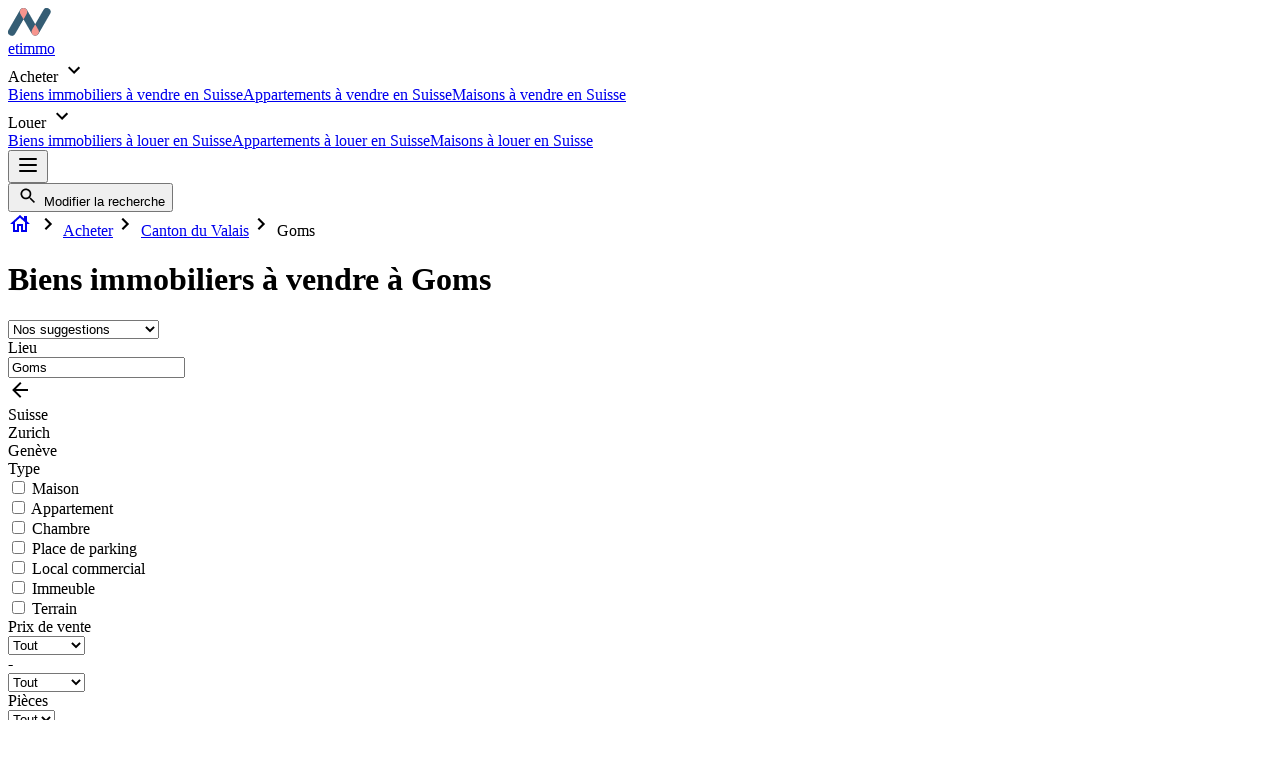

--- FILE ---
content_type: text/html
request_url: https://www.netimmo.ch/a-vendre-commune-goms
body_size: 9919
content:
<!DOCTYPE html>
<html lang="fr" class="h-full lock-scroll-y" translate="no">
  <head>
    <meta charset="utf-8" />
    <meta name="google" value="notranslate" />
    <meta name="viewport" content="width=device-width,initial-scale=1.0" />
    <meta name="theme-color" content="#333333" />
    
		<link href="./_app/immutable/assets/_layout-b83ccbf8.css" rel="stylesheet"><title>74 Biens immobiliers à vendre à Goms | netimmo.ch</title><link rel="canonical" href="https://www.netimmo.ch/a-vendre-commune-goms" data-svelte="svelte-1ikw6d0">

    <meta name="description" content="Acheter un bien immobilier à Goms.     Biens immobiliers, propriétés en vente à Goms. Retrouvez toutes les annonces immobilières sur netimmo" data-svelte="svelte-1ikw6d0">

    <!-- HTML_TAG_START --><script type="application/ld+json">{"@context":"https://schema.org","@type":"BreadcrumbList","itemListElement":[{"@type":"ListItem","position":1,"item":"https://www.netimmo.ch/a-vendre-suisse","name":"Acheter"},{"@type":"ListItem","position":2,"item":"https://www.netimmo.ch/a-vendre-canton-valais","name":"Canton du Valais"},{"@type":"ListItem","position":3,"item":"","name":"Goms"}]}</script><!-- HTML_TAG_END -->
    <!-- HTML_TAG_START --><script type="application/ld+json">{"@context":"https://schema.org/","@type":"Product","name":"Biens immobiliers\nà vendre\nà Goms","offers":{"@type":"AggregateOffer","offerCount":24,"lowPrice":0,"highPrice":1980000,"priceCurrency":"CHF"}}</script><!-- HTML_TAG_END --><link rel="icon" sizes="any" type="image/svg+xml" href="/_app/immutable/assets/favicon-bbe11443.svg" data-svelte="svelte-15ol0si">
  </head>
  <body class="h-full antialiased text-gray-700">
    <!-- The application will be rendered inside this element,
	     because `src/client.js` references it -->
    <div class="min-h-full flex flex-col">


<div class="shadow"><nav class="center-content flex items-center">
    <a href="/" rel="external" class="flex items-start mr-auto my-3"><svg width="43" height="28" viewBox="0 0 43 28" fill="none" xmlns="http://www.w3.org/2000/svg"><path fill-rule="evenodd" clip-rule="evenodd" d="M30.615 25.672a3.852 3.852 0 01-6.743.127L15.53 11.35 7.19 25.795a3.852 3.852 0 01-6.672-3.852L12.073 1.927A3.852 3.852 0 0115.606.005a3.851 3.851 0 013.382 1.926l8.22 14.236 8.221-14.24a3.852 3.852 0 116.672 3.852L30.615 25.672z" fill="#355d74"></path><path fill-rule="evenodd" clip-rule="evenodd" d="M15.606.005a3.852 3.852 0 013.14 5.774l-3.217 5.57-3.213-5.566a3.852 3.852 0 013.29-5.778zM27.143 27.659a3.852 3.852 0 01-3.14-5.774l3.217-5.57 3.213 5.565a3.852 3.852 0 01-3.29 5.779z" fill="#F6958E"></path></svg>
        <div class="text-3xl leading-8 ml-[-3px] font-bold logo-gradient tracking-wide pr-2">etimmo
        </div></a>
    
    <div class="relative hidden sm:block whitespace-nowrap"><span class="flex pb-6 pt-8 px-4 border-b-4 font-bold items-center hover:border-opacity-100 cursor-pointer hover:text-gray-600  border-gray-100  border-opacity-0">Acheter
          <svg xmlns="http://www.w3.org/2000/svg" height="24" viewBox="0 0 24 24" width="24" fill="currentColor"><path d="M0 0h24v24H0z" fill="none"></path><path d="M16.59 8.59L12 13.17 7.41 8.59 6 10l6 6 6-6z"></path></svg></span>
        <div class="absolute right-0 mt-1 py-1 rounded-md shadow-lg bg-white ring-1 ring-black ring-opacity-5 min-w-max z-20 hidden"><a href="/a-vendre-suisse" class="block px-4 py-3 hover:bg-gray-100 border-l-4 border-transparent" role="menuitem">Biens immobiliers à vendre en Suisse</a><a href="/appartement-a-vendre-suisse" class="block px-4 py-3 hover:bg-gray-100 border-l-4 border-transparent" role="menuitem">Appartements à vendre en Suisse</a><a href="/maison-a-vendre-suisse" class="block px-4 py-3 hover:bg-gray-100 border-l-4 border-transparent" role="menuitem">Maisons à vendre en Suisse</a>
          </div>
      </div><div class="relative hidden sm:block whitespace-nowrap"><span class="flex pb-6 pt-8 px-4 border-b-4 font-bold items-center hover:border-opacity-100 cursor-pointer hover:text-gray-600  border-gray-100  border-opacity-0">Louer
          <svg xmlns="http://www.w3.org/2000/svg" height="24" viewBox="0 0 24 24" width="24" fill="currentColor"><path d="M0 0h24v24H0z" fill="none"></path><path d="M16.59 8.59L12 13.17 7.41 8.59 6 10l6 6 6-6z"></path></svg></span>
        <div class="absolute right-0 mt-1 py-1 rounded-md shadow-lg bg-white ring-1 ring-black ring-opacity-5 min-w-max z-20 hidden"><a href="/a-louer-suisse" class="block px-4 py-3 hover:bg-gray-100 border-l-4 border-transparent" role="menuitem">Biens immobiliers à louer en Suisse</a><a href="/appartement-a-louer-suisse" class="block px-4 py-3 hover:bg-gray-100 border-l-4 border-transparent" role="menuitem">Appartements à louer en Suisse</a><a href="/maison-a-louer-suisse" class="block px-4 py-3 hover:bg-gray-100 border-l-4 border-transparent" role="menuitem">Maisons à louer en Suisse</a>
          </div>
      </div>
    <div class="w-44 ml-auto"></div>

    
    

    <button class="sm:hidden p-2 z-20 rounded-md focus:outline-none focus:ring-2 focus:ring-offset-2 focus:ring-offset-boston-blue focus:ring-white"><svg xmlns="http://www.w3.org/2000/svg" fill="none" width="24" viewBox="0 0 24 24" stroke="currentColor" aria-hidden="true"><path stroke-linecap="round" stroke-linejoin="round" stroke-width="2" d="M4 6h16M4 12h16M4 18h16"></path></svg></button></nav></div>

<main class="flex-1">



<div class="center-content mt-5 md:hidden"><button type="button" fullWidth center class="inline-flex items-center px-6 border border-transparent rounded-md shadow-sm font-medium text-white bg-boston-blue hover:bg-boston-blue-dark focus:outline-none focus:ring-2 focus:ring-offset-2 focus:ring-boston-blue w-full justify-center py-3 "><svg xmlns="http://www.w3.org/2000/svg" height="20" viewBox="0 0 24 24" width="24" fill="currentColor"><path d="M0 0h24v24H0z" fill="none"></path><path d="M15.5 14h-.79l-.28-.27C15.41 12.59 16 11.11 16 9.5 16 5.91 13.09 3 9.5 3S3 5.91 3 9.5 5.91 16 9.5 16c1.61 0 3.09-.59 4.23-1.57l.27.28v.79l5 4.99L20.49 19l-4.99-5zm-6 0C7.01 14 5 11.99 5 9.5S7.01 5 9.5 5 14 7.01 14 9.5 11.99 14 9.5 14z"></path></svg> Modifier la recherche</button></div>

<div class="center-content items-center mt-4 hidden md:flex">
<a href="/" rel="external"><svg xmlns="http://www.w3.org/2000/svg" enable-background="new 0 0 24 24" height="24" viewBox="0 0 24 24" width="24" fill="currentColor"><path d="M19,9.3V4h-3v2.6L12,3L2,12h3v8h6v-6h2v6h6v-8h3L19,9.3z M17,18h-2v-6H9v6H7v-7.81l5-4.5l5,4.5V18z"></path></svg></a>
<svg xmlns="http://www.w3.org/2000/svg" height="24" viewBox="0 0 24 24" width="24" fill="currentColor" class="flex-shrink-0"><path d="M10 6L8.59 7.41 13.17 12l-4.58 4.59L10 18l6-6z"></path></svg>
  <a class="flex-shrink-1 overflow-ellipsis overflow-hidden whitespace-nowrap" href="/a-vendre-suisse">Acheter</a><svg xmlns="http://www.w3.org/2000/svg" height="24" viewBox="0 0 24 24" width="24" fill="currentColor" class="flex-shrink-0"><path d="M10 6L8.59 7.41 13.17 12l-4.58 4.59L10 18l6-6z"></path></svg>
  <a class="flex-shrink-1 overflow-ellipsis overflow-hidden whitespace-nowrap" href="/a-vendre-canton-valais">Canton du Valais</a><svg xmlns="http://www.w3.org/2000/svg" height="24" viewBox="0 0 24 24" width="24" fill="currentColor" class="flex-shrink-0"><path d="M10 6L8.59 7.41 13.17 12l-4.58 4.59L10 18l6-6z"></path></svg>
  <a class="flex-shrink-1 overflow-ellipsis overflow-hidden whitespace-nowrap text-gray-400">Goms</a></div>

<div class="center-content flex items-center mt-4"><h1 class="text-lg md:text-3xl font-bold flex-1 mr-auto break-words overflow-x-hidden">Biens immobiliers
à vendre
à Goms</h1>
  <div class="hidden md:block">
<select id="sortBy" dense value="recommendation-desc_nulls_last,created_at-desc_nulls_last" class="block pl-3 pr-8 border border-gray-300 bg-white rounded-md shadow-sm focus:border-white focus:outline-none focus:ring-2 focus:ring-offset-2 focus:ring-offset-boston-blue focus:ring-white   py-1"><option value="recommendation-desc_nulls_last,created_at-desc_nulls_last" selected>Nos suggestions</option><option value="created_at-desc_nulls_last" >La plus récente</option><option value="sale_price-asc_nulls_last" >Prix (croissant)</option><option value="sale_price-desc_nulls_last" >Prix (décroissant)</option><option value="sale_price_per_living_surface-asc_nulls_last" >Prix / m² (croissant)</option><option value="sale_price_per_living_surface-desc_nulls_last" >Prix / m² (décroissant)</option></select></div></div>

<div class="center-content flex mt-4"><div class="hidden md:block md:w-80 md:mr-6">
      
      





<label for="places" class="font-semibold mb-2 inline-block">Lieu</label>
<div class="group focus-within:bg-white focus-within:inset-0 focus-within:z-20 focus-within:fixed focus-within:p-5 sm:focus-within:relative sm:focus-within:p-0"><div class="relative"><input id="places" fullWidth class="block pl-3 pr-6 border border-gray-300 bg-white rounded-md shadow-sm focus:border-white focus:outline-none focus:ring-2 focus:ring-offset-2 focus:ring-offset-boston-blue focus:ring-white invalid:border-white invalid:outline-none invalid:ring-2 invalid:ring-offset-2 invalid:ring-offset-red-500 invalid:ring-white mr-2 py-3  w-full" placeholder="Entrer un lieu" autocomplete="off" type="text" value="Goms" value="Goms">

    <div class="absolute right-4 top-0 bottom-0 items-center hidden group-focus-within:flex z-10"><span slot="icon"><span><svg xmlns="http://www.w3.org/2000/svg" height="24" viewBox="0 0 24 24" width="24" fill="currentColor" class="text-boston-blue-light sm:hidden"><path d="M20 11H7.83l5.59-5.59L12 4l-8 8 8 8 1.41-1.41L7.83 13H20v-2z"></path></svg></span></span></div></div>

  <div class="hidden sm:group-focus-within:absolute sm:bg-white sm:rounded-md sm:shadow-lg sm:inset-x-0 sm:ring-1 sm:ring-black sm:ring-opacity-5 sm:mt-2 filters-max-h-calc-100p-64px sm:max-h-screen overflow-y-auto overscroll-y-contain group-focus-within:block mt-2"><div class="sm:px-4 py-3 hover:bg-gray-100">Suisse
    </div><div class="sm:px-4 py-3 hover:bg-gray-100">Zurich
    </div><div class="sm:px-4 py-3 hover:bg-gray-100">Genève
    </div></div></div>

<div class="block font-semibold mt-4 mb-2">Type</div>
<div class="flex flex-col"><div class="flex items-center pb-1"><input id="HOUSE" value="HOUSE" group="" type="checkbox" class="h-4 w-4 text-boston-blue border border-gray-300 bg-white rounded-sm shadow-sm focus:outline-none focus:ring-2 focus:ring-offset-2 focus:ring-offset-boston-blue focus:ring-white">

      <label for="HOUSE" class="ml-2 select-none">Maison</label>
    </div><div class="flex items-center pb-1"><input id="APPT" value="APPT" group="" type="checkbox" class="h-4 w-4 text-boston-blue border border-gray-300 bg-white rounded-sm shadow-sm focus:outline-none focus:ring-2 focus:ring-offset-2 focus:ring-offset-boston-blue focus:ring-white">

      <label for="APPT" class="ml-2 select-none">Appartement</label>
    </div><div class="flex items-center pb-1"><input id="ROOM" value="ROOM" group="" type="checkbox" class="h-4 w-4 text-boston-blue border border-gray-300 bg-white rounded-sm shadow-sm focus:outline-none focus:ring-2 focus:ring-offset-2 focus:ring-offset-boston-blue focus:ring-white">

      <label for="ROOM" class="ml-2 select-none">Chambre</label>
    </div><div class="flex items-center pb-1"><input id="PARK" value="PARK" group="" type="checkbox" class="h-4 w-4 text-boston-blue border border-gray-300 bg-white rounded-sm shadow-sm focus:outline-none focus:ring-2 focus:ring-offset-2 focus:ring-offset-boston-blue focus:ring-white">

      <label for="PARK" class="ml-2 select-none">Place de parking</label>
    </div><div class="flex items-center pb-1"><input id="COMMERCIAL" value="COMMERCIAL" group="" type="checkbox" class="h-4 w-4 text-boston-blue border border-gray-300 bg-white rounded-sm shadow-sm focus:outline-none focus:ring-2 focus:ring-offset-2 focus:ring-offset-boston-blue focus:ring-white">

      <label for="COMMERCIAL" class="ml-2 select-none">Local commercial</label>
    </div><div class="flex items-center pb-1"><input id="BUILDING" value="BUILDING" group="" type="checkbox" class="h-4 w-4 text-boston-blue border border-gray-300 bg-white rounded-sm shadow-sm focus:outline-none focus:ring-2 focus:ring-offset-2 focus:ring-offset-boston-blue focus:ring-white">

      <label for="BUILDING" class="ml-2 select-none">Immeuble</label>
    </div><div class="flex items-center pb-1"><input id="PROP" value="PROP" group="" type="checkbox" class="h-4 w-4 text-boston-blue border border-gray-300 bg-white rounded-sm shadow-sm focus:outline-none focus:ring-2 focus:ring-offset-2 focus:ring-offset-boston-blue focus:ring-white">

      <label for="PROP" class="ml-2 select-none">Terrain</label>
    </div></div>

<div class="block font-semibold mt-4 mb-2">Prix de vente</div>




<div class="grid gap-2 items-center" style="grid-template-columns: 1fr auto 1fr">
<select value="any" class="block pl-3 pr-8 border border-gray-300 bg-white rounded-md shadow-sm focus:border-white focus:outline-none focus:ring-2 focus:ring-offset-2 focus:ring-offset-boston-blue focus:ring-white  py-3 "><option value="any" selected>Tout</option><option value="50000" >50’000</option><option value="100000" >100’000</option><option value="150000" >150’000</option><option value="200000" >200’000</option><option value="250000" >250’000</option><option value="300000" >300’000</option><option value="350000" >350’000</option><option value="400000" >400’000</option><option value="450000" >450’000</option><option value="500000" >500’000</option><option value="550000" >550’000</option><option value="600000" >600’000</option><option value="650000" >650’000</option><option value="700000" >700’000</option><option value="750000" >750’000</option><option value="800000" >800’000</option><option value="850000" >850’000</option><option value="900000" >900’000</option><option value="950000" >950’000</option><option value="1000000" >1’000’000</option><option value="1050000" >1’050’000</option><option value="1100000" >1’100’000</option><option value="1150000" >1’150’000</option><option value="1200000" >1’200’000</option><option value="1250000" >1’250’000</option><option value="1300000" >1’300’000</option><option value="1350000" >1’350’000</option><option value="1400000" >1’400’000</option><option value="1450000" >1’450’000</option><option value="1500000" >1’500’000</option><option value="1550000" >1’550’000</option><option value="1600000" >1’600’000</option><option value="1650000" >1’650’000</option><option value="1700000" >1’700’000</option><option value="1750000" >1’750’000</option><option value="1800000" >1’800’000</option><option value="1850000" >1’850’000</option><option value="1900000" >1’900’000</option><option value="1950000" >1’950’000</option><option value="2000000" >2’000’000</option><option value="2050000" >2’050’000</option><option value="2100000" >2’100’000</option><option value="2150000" >2’150’000</option><option value="2200000" >2’200’000</option><option value="2250000" >2’250’000</option><option value="2300000" >2’300’000</option><option value="2350000" >2’350’000</option><option value="2400000" >2’400’000</option><option value="2450000" >2’450’000</option><option value="2500000" >2’500’000</option><option value="2550000" >2’550’000</option><option value="2600000" >2’600’000</option><option value="2650000" >2’650’000</option><option value="2700000" >2’700’000</option><option value="2750000" >2’750’000</option><option value="2800000" >2’800’000</option><option value="2850000" >2’850’000</option><option value="2900000" >2’900’000</option><option value="2950000" >2’950’000</option><option value="3000000" >3’000’000</option><option value="3050000" >3’050’000</option><option value="3100000" >3’100’000</option><option value="3150000" >3’150’000</option><option value="3200000" >3’200’000</option><option value="3250000" >3’250’000</option><option value="3300000" >3’300’000</option><option value="3350000" >3’350’000</option><option value="3400000" >3’400’000</option><option value="3450000" >3’450’000</option><option value="3500000" >3’500’000</option><option value="3550000" >3’550’000</option><option value="3600000" >3’600’000</option><option value="3650000" >3’650’000</option><option value="3700000" >3’700’000</option><option value="3750000" >3’750’000</option><option value="3800000" >3’800’000</option><option value="3850000" >3’850’000</option><option value="3900000" >3’900’000</option><option value="3950000" >3’950’000</option><option value="4000000" >4’000’000</option><option value="4050000" >4’050’000</option><option value="4100000" >4’100’000</option><option value="4150000" >4’150’000</option><option value="4200000" >4’200’000</option><option value="4250000" >4’250’000</option><option value="4300000" >4’300’000</option><option value="4350000" >4’350’000</option><option value="4400000" >4’400’000</option><option value="4450000" >4’450’000</option><option value="4500000" >4’500’000</option><option value="4550000" >4’550’000</option><option value="4600000" >4’600’000</option><option value="4650000" >4’650’000</option><option value="4700000" >4’700’000</option><option value="4750000" >4’750’000</option><option value="4800000" >4’800’000</option><option value="4850000" >4’850’000</option><option value="4900000" >4’900’000</option><option value="4950000" >4’950’000</option><option value="5000000" >5’000’000</option></select>
  <div>-</div>
  
<select value="any" class="block pl-3 pr-8 border border-gray-300 bg-white rounded-md shadow-sm focus:border-white focus:outline-none focus:ring-2 focus:ring-offset-2 focus:ring-offset-boston-blue focus:ring-white  py-3 "><option value="any" selected>Tout</option><option value="100000" >100’000</option><option value="150000" >150’000</option><option value="200000" >200’000</option><option value="250000" >250’000</option><option value="300000" >300’000</option><option value="350000" >350’000</option><option value="400000" >400’000</option><option value="450000" >450’000</option><option value="500000" >500’000</option><option value="550000" >550’000</option><option value="600000" >600’000</option><option value="650000" >650’000</option><option value="700000" >700’000</option><option value="750000" >750’000</option><option value="800000" >800’000</option><option value="850000" >850’000</option><option value="900000" >900’000</option><option value="950000" >950’000</option><option value="1000000" >1’000’000</option><option value="1050000" >1’050’000</option><option value="1100000" >1’100’000</option><option value="1150000" >1’150’000</option><option value="1200000" >1’200’000</option><option value="1250000" >1’250’000</option><option value="1300000" >1’300’000</option><option value="1350000" >1’350’000</option><option value="1400000" >1’400’000</option><option value="1450000" >1’450’000</option><option value="1500000" >1’500’000</option><option value="1550000" >1’550’000</option><option value="1600000" >1’600’000</option><option value="1650000" >1’650’000</option><option value="1700000" >1’700’000</option><option value="1750000" >1’750’000</option><option value="1800000" >1’800’000</option><option value="1850000" >1’850’000</option><option value="1900000" >1’900’000</option><option value="1950000" >1’950’000</option><option value="2000000" >2’000’000</option><option value="2050000" >2’050’000</option><option value="2100000" >2’100’000</option><option value="2150000" >2’150’000</option><option value="2200000" >2’200’000</option><option value="2250000" >2’250’000</option><option value="2300000" >2’300’000</option><option value="2350000" >2’350’000</option><option value="2400000" >2’400’000</option><option value="2450000" >2’450’000</option><option value="2500000" >2’500’000</option><option value="2550000" >2’550’000</option><option value="2600000" >2’600’000</option><option value="2650000" >2’650’000</option><option value="2700000" >2’700’000</option><option value="2750000" >2’750’000</option><option value="2800000" >2’800’000</option><option value="2850000" >2’850’000</option><option value="2900000" >2’900’000</option><option value="2950000" >2’950’000</option><option value="3000000" >3’000’000</option><option value="3050000" >3’050’000</option><option value="3100000" >3’100’000</option><option value="3150000" >3’150’000</option><option value="3200000" >3’200’000</option><option value="3250000" >3’250’000</option><option value="3300000" >3’300’000</option><option value="3350000" >3’350’000</option><option value="3400000" >3’400’000</option><option value="3450000" >3’450’000</option><option value="3500000" >3’500’000</option><option value="3550000" >3’550’000</option><option value="3600000" >3’600’000</option><option value="3650000" >3’650’000</option><option value="3700000" >3’700’000</option><option value="3750000" >3’750’000</option><option value="3800000" >3’800’000</option><option value="3850000" >3’850’000</option><option value="3900000" >3’900’000</option><option value="3950000" >3’950’000</option><option value="4000000" >4’000’000</option><option value="4050000" >4’050’000</option><option value="4100000" >4’100’000</option><option value="4150000" >4’150’000</option><option value="4200000" >4’200’000</option><option value="4250000" >4’250’000</option><option value="4300000" >4’300’000</option><option value="4350000" >4’350’000</option><option value="4400000" >4’400’000</option><option value="4450000" >4’450’000</option><option value="4500000" >4’500’000</option><option value="4550000" >4’550’000</option><option value="4600000" >4’600’000</option><option value="4650000" >4’650’000</option><option value="4700000" >4’700’000</option><option value="4750000" >4’750’000</option><option value="4800000" >4’800’000</option><option value="4850000" >4’850’000</option><option value="4900000" >4’900’000</option><option value="4950000" >4’950’000</option><option value="5000000" >5’000’000</option></select></div>

<div class="block font-semibold mt-4 mb-2">Pièces</div>




<div class="grid gap-2 items-center" style="grid-template-columns: 1fr auto 1fr">
<select value="any" class="block pl-3 pr-8 border border-gray-300 bg-white rounded-md shadow-sm focus:border-white focus:outline-none focus:ring-2 focus:ring-offset-2 focus:ring-offset-boston-blue focus:ring-white  py-3 "><option value="any" selected>Tout</option><option value="1" >1</option><option value="2" >2</option><option value="3" >3</option><option value="4" >4</option><option value="5" >5</option></select>
  <div>-</div>
  
<select value="any" class="block pl-3 pr-8 border border-gray-300 bg-white rounded-md shadow-sm focus:border-white focus:outline-none focus:ring-2 focus:ring-offset-2 focus:ring-offset-boston-blue focus:ring-white  py-3 "><option value="any" selected>Tout</option><option value="1" >1</option><option value="2" >2</option><option value="3" >3</option><option value="4" >4</option><option value="5" >5</option></select></div>

<div class="block font-semibold mt-4 mb-2">Surface habitable (m²)</div>




<div class="grid gap-2 items-center" style="grid-template-columns: 1fr auto 1fr">
<select value="any" class="block pl-3 pr-8 border border-gray-300 bg-white rounded-md shadow-sm focus:border-white focus:outline-none focus:ring-2 focus:ring-offset-2 focus:ring-offset-boston-blue focus:ring-white  py-3 "><option value="any" selected>Tout</option><option value="30" >30m²</option><option value="40" >40m²</option><option value="50" >50m²</option><option value="60" >60m²</option><option value="70" >70m²</option><option value="80" >80m²</option><option value="90" >90m²</option><option value="100" >100m²</option><option value="120" >120m²</option><option value="140" >140m²</option><option value="160" >160m²</option><option value="180" >180m²</option><option value="200" >200m²</option><option value="250" >250m²</option><option value="300" >300m²</option><option value="350" >350m²</option><option value="400" >400m²</option><option value="450" >450m²</option></select>
  <div>-</div>
  
<select value="any" class="block pl-3 pr-8 border border-gray-300 bg-white rounded-md shadow-sm focus:border-white focus:outline-none focus:ring-2 focus:ring-offset-2 focus:ring-offset-boston-blue focus:ring-white  py-3 "><option value="any" selected>Tout</option><option value="30" >30m²</option><option value="40" >40m²</option><option value="50" >50m²</option><option value="60" >60m²</option><option value="70" >70m²</option><option value="80" >80m²</option><option value="90" >90m²</option><option value="100" >100m²</option><option value="120" >120m²</option><option value="140" >140m²</option><option value="160" >160m²</option><option value="180" >180m²</option><option value="200" >200m²</option><option value="250" >250m²</option><option value="300" >300m²</option><option value="350" >350m²</option><option value="400" >400m²</option><option value="450" >450m²</option></select></div>

<div class="block font-semibold mt-4 mb-2">Surface du terrain (m²)</div>




<div class="grid gap-2 items-center" style="grid-template-columns: 1fr auto 1fr">
<select value="any" class="block pl-3 pr-8 border border-gray-300 bg-white rounded-md shadow-sm focus:border-white focus:outline-none focus:ring-2 focus:ring-offset-2 focus:ring-offset-boston-blue focus:ring-white  py-3 "><option value="any" selected>Tout</option><option value="100" >100m²</option><option value="200" >200m²</option><option value="300" >300m²</option><option value="400" >400m²</option><option value="500" >500m²</option><option value="600" >600m²</option><option value="700" >700m²</option><option value="800" >800m²</option><option value="900" >900m²</option><option value="1000" >1’000m²</option><option value="2000" >2’000m²</option><option value="3000" >3’000m²</option><option value="4000" >4’000m²</option><option value="5000" >5’000m²</option><option value="6000" >6’000m²</option><option value="7000" >7’000m²</option><option value="8000" >8’000m²</option><option value="9000" >9’000m²</option><option value="10000" >10’000m²</option></select>
  <div>-</div>
  
<select value="any" class="block pl-3 pr-8 border border-gray-300 bg-white rounded-md shadow-sm focus:border-white focus:outline-none focus:ring-2 focus:ring-offset-2 focus:ring-offset-boston-blue focus:ring-white  py-3 "><option value="any" selected>Tout</option><option value="100" >100m²</option><option value="200" >200m²</option><option value="300" >300m²</option><option value="400" >400m²</option><option value="500" >500m²</option><option value="600" >600m²</option><option value="700" >700m²</option><option value="800" >800m²</option><option value="900" >900m²</option><option value="1000" >1’000m²</option><option value="2000" >2’000m²</option><option value="3000" >3’000m²</option><option value="4000" >4’000m²</option><option value="5000" >5’000m²</option><option value="6000" >6’000m²</option><option value="7000" >7’000m²</option><option value="8000" >8’000m²</option><option value="9000" >9’000m²</option><option value="10000" >10’000m²</option></select></div>

<div class="block font-semibold mt-4 mb-2">Caractéristiques</div>
<div class="flex flex-col"><div class="flex items-center pb-1"><input id="is_new_development" value="is_new_development" group="" type="checkbox" class="h-4 w-4 text-boston-blue border border-gray-300 bg-white rounded-sm shadow-sm focus:outline-none focus:ring-2 focus:ring-offset-2 focus:ring-offset-boston-blue focus:ring-white">

      <label for="is_new_development" class="ml-2 select-none">Promotion immobilière</label>
    </div><div class="flex items-center pb-1"><input id="has_balcony" value="has_balcony" group="" type="checkbox" class="h-4 w-4 text-boston-blue border border-gray-300 bg-white rounded-sm shadow-sm focus:outline-none focus:ring-2 focus:ring-offset-2 focus:ring-offset-boston-blue focus:ring-white">

      <label for="has_balcony" class="ml-2 select-none">Balcon</label>
    </div><div class="flex items-center pb-1"><input id="has_garden" value="has_garden" group="" type="checkbox" class="h-4 w-4 text-boston-blue border border-gray-300 bg-white rounded-sm shadow-sm focus:outline-none focus:ring-2 focus:ring-offset-2 focus:ring-offset-boston-blue focus:ring-white">

      <label for="has_garden" class="ml-2 select-none">Jardin</label>
    </div><div class="flex items-center pb-1"><input id="has_parking" value="has_parking" group="" type="checkbox" class="h-4 w-4 text-boston-blue border border-gray-300 bg-white rounded-sm shadow-sm focus:outline-none focus:ring-2 focus:ring-offset-2 focus:ring-offset-boston-blue focus:ring-white">

      <label for="has_parking" class="ml-2 select-none">Place de parking</label>
    </div><div class="flex items-center pb-1"><input id="has_elevator" value="has_elevator" group="" type="checkbox" class="h-4 w-4 text-boston-blue border border-gray-300 bg-white rounded-sm shadow-sm focus:outline-none focus:ring-2 focus:ring-offset-2 focus:ring-offset-boston-blue focus:ring-white">

      <label for="has_elevator" class="ml-2 select-none">Ascenseur</label>
    </div><div class="flex items-center pb-1"><input id="has_view" value="has_view" group="" type="checkbox" class="h-4 w-4 text-boston-blue border border-gray-300 bg-white rounded-sm shadow-sm focus:outline-none focus:ring-2 focus:ring-offset-2 focus:ring-offset-boston-blue focus:ring-white">

      <label for="has_view" class="ml-2 select-none">Vue dégagée</label>
    </div><div class="flex items-center pb-1"><input id="has_fireplace" value="has_fireplace" group="" type="checkbox" class="h-4 w-4 text-boston-blue border border-gray-300 bg-white rounded-sm shadow-sm focus:outline-none focus:ring-2 focus:ring-offset-2 focus:ring-offset-boston-blue focus:ring-white">

      <label for="has_fireplace" class="ml-2 select-none">Cheminée</label>
    </div><div class="flex items-center pb-1"><input id="has_garage" value="has_garage" group="" type="checkbox" class="h-4 w-4 text-boston-blue border border-gray-300 bg-white rounded-sm shadow-sm focus:outline-none focus:ring-2 focus:ring-offset-2 focus:ring-offset-boston-blue focus:ring-white">

      <label for="has_garage" class="ml-2 select-none">Garage</label>
    </div><div class="flex items-center pb-1"><input id="is_child_friendly" value="is_child_friendly" group="" type="checkbox" class="h-4 w-4 text-boston-blue border border-gray-300 bg-white rounded-sm shadow-sm focus:outline-none focus:ring-2 focus:ring-offset-2 focus:ring-offset-boston-blue focus:ring-white">

      <label for="is_child_friendly" class="ml-2 select-none">Adapté aux enfants</label>
    </div><div class="flex items-center pb-1"><input id="is_wheelchair_accessible" value="is_wheelchair_accessible" group="" type="checkbox" class="h-4 w-4 text-boston-blue border border-gray-300 bg-white rounded-sm shadow-sm focus:outline-none focus:ring-2 focus:ring-offset-2 focus:ring-offset-boston-blue focus:ring-white">

      <label for="is_wheelchair_accessible" class="ml-2 select-none">Accessible en chaise roulante</label>
    </div><div class="flex items-center pb-1"><input id="is_furnished" value="is_furnished" group="" type="checkbox" class="h-4 w-4 text-boston-blue border border-gray-300 bg-white rounded-sm shadow-sm focus:outline-none focus:ring-2 focus:ring-offset-2 focus:ring-offset-boston-blue focus:ring-white">

      <label for="is_furnished" class="ml-2 select-none">Meublé</label>
    </div></div>

<label for="sortBy" class="block font-semibold mt-4 mb-2 md:hidden">Trier</label>
<div class="block mb-8 md:hidden">
<select id="sortBy" fullWidth value="recommendation-desc_nulls_last,created_at-desc_nulls_last" class="block pl-3 pr-8 border border-gray-300 bg-white rounded-md shadow-sm focus:border-white focus:outline-none focus:ring-2 focus:ring-offset-2 focus:ring-offset-boston-blue focus:ring-white w-full py-3 "><option value="recommendation-desc_nulls_last,created_at-desc_nulls_last" selected>Nos suggestions</option><option value="created_at-desc_nulls_last" >La plus récente</option><option value="sale_price-asc_nulls_last" >Prix (croissant)</option><option value="sale_price-desc_nulls_last" >Prix (décroissant)</option><option value="sale_price_per_living_surface-asc_nulls_last" >Prix / m² (croissant)</option><option value="sale_price_per_living_surface-desc_nulls_last" >Prix / m² (décroissant)</option></select></div>

</div>

  <div class="flex-1"><div class="font-semibold"> 74 résultats</div>

    <div class="grid gap-5 sm:auto-rows-fr md:flex-1 mt-2" style="grid-template-columns: repeat(auto-fill, minmax(270px, 1fr))">


<a rel="nofollow" href="/a-vendre/maison/canton-valais/commune-goms/9-bielestrasse-3989-biel-vs-i21738150" data-sveltekit-prefetch target="_blank" class="group flex flex-col bg-white relative border-b border-gray-300 sm:content-visibility-unset">







<div class="relative outline-none group carousel-reset" style="--carousel-tpl-percent-width-0:100%;--item-on-screen-0:1;--carousel-tpl-gap-0:0px;--carousel-gap-0:4px;--carousel-paginator-display-0:flex;"><div class="carousel-aspect-ratio"><div class="aspect-w-8 aspect-h-5"></div></div>
  <div class="carousel grid overflow-y-hidden overflow-x-scroll no-scrollbar inset-0 absolute" data-scrollable>






<picture class="block w-full h-full image-background-color relative rounded-lg"><source srcset="https://img.realadvisor.ch/_/rs:fill:320:200:1:0/aHR0cHM6Ly9zdG9yYWdlLmdvb2dsZWFwaXMuY29tL2FnZ3JlZ2F0b3ItaW1hZ2VzL0NIL2U0YzMwZmQ4LWY2YjgtMTFmMC1hZTJmLTQyMDEwYTY0NzAxMw.webp 1x, https://img.realadvisor.ch/_/rs:fill:640:400:1:0/q:40/aHR0cHM6Ly9zdG9yYWdlLmdvb2dsZWFwaXMuY29tL2FnZ3JlZ2F0b3ItaW1hZ2VzL0NIL2U0YzMwZmQ4LWY2YjgtMTFmMC1hZTJmLTQyMDEwYTY0NzAxMw.webp 2x" type="image/webp">
    <source srcset="https://img.realadvisor.ch/_/rs:fill:320:200:1:0/aHR0cHM6Ly9zdG9yYWdlLmdvb2dsZWFwaXMuY29tL2FnZ3JlZ2F0b3ItaW1hZ2VzL0NIL2U0YzMwZmQ4LWY2YjgtMTFmMC1hZTJmLTQyMDEwYTY0NzAxMw.jpg 1x, https://img.realadvisor.ch/_/rs:fill:640:400:1:0/q:40/aHR0cHM6Ly9zdG9yYWdlLmdvb2dsZWFwaXMuY29tL2FnZ3JlZ2F0b3ItaW1hZ2VzL0NIL2U0YzMwZmQ4LWY2YjgtMTFmMC1hZTJmLTQyMDEwYTY0NzAxMw.jpg 2x">
    
    <img class="hide-broken-image block w-full h-full object-center object-cover rounded-lg" alt="Maison à vendre 3989 Biel VS - 21738150 Photo 1"></picture>






<picture class="block w-full h-full image-background-color relative rounded-lg"></picture>
    </div>
  <div class="carousel-paginator-display absolute justify-center inset-x-0 bottom-0 m-4">







<div style="--bg-position: 0px; --size-0: 14px; --color-0: rgba(255, 255, 255, 1); --size-1: 10px; --color-1: rgba(255, 255, 255, 0.8); --size-2: 10px; --color-2: rgba(255, 255, 255, 0.8); --size-3: 10px; --color-3: rgba(255, 255, 255, 0.8); --size-4: 10px; --color-4: rgba(255, 255, 255, 0.8); --size-5: 10px; --color-5: rgba(255, 255, 255, 0.8); --size-6: 6px; --color-6: rgba(255, 255, 255, 0.6)" class="paginator-class-7"></div></div>

  
  </div>
  
  <div class="absolute m-2 py-0.5 px-3 top-0 rounded-lg text-xs bg-apart-blue z-10 pointer-events-none text-white font-medium" style="contain: content;">il y a 5 jours</div>

  <h2 class="text-lg text-apart-blue font-bold mt-4">Maison à vendre<br>
    <span class="text-gray-600 block text-base font-medium align-bottom overflow-ellipsis overflow-hidden whitespace-nowrap">3989 Biel VS
• 5.5 pièces </span></h2>

  <p class="clamp text-sm mt-4 mb-auto"><!-- HTML_TAG_START --><!-- HTML_TAG_END --></p>

  <p class="mt-4 font-bold">-</p>

  <p class="mb-4 text-2xl font-bold">CHF 497’000</p></a>


<a rel="nofollow" href="/a-vendre/maison/canton-valais/commune-goms/25-milimattestrasse-3998-reckingen-vs-i21442174" data-sveltekit-prefetch target="_blank" class="group flex flex-col bg-white relative border-b border-gray-300 sm:content-visibility-unset">







<div class="relative outline-none group carousel-reset" style="--carousel-tpl-percent-width-0:100%;--item-on-screen-0:1;--carousel-tpl-gap-0:0px;--carousel-gap-0:4px;--carousel-paginator-display-0:flex;"><div class="carousel-aspect-ratio"><div class="aspect-w-8 aspect-h-5"></div></div>
  <div class="carousel grid overflow-y-hidden overflow-x-scroll no-scrollbar inset-0 absolute" data-scrollable>






<picture class="block w-full h-full image-background-color relative rounded-lg"><source srcset="https://img.realadvisor.ch/_/rs:fill:320:200:1:0/aHR0cHM6Ly9zdG9yYWdlLmdvb2dsZWFwaXMuY29tL2FnZ3JlZ2F0b3ItaW1hZ2VzL0NILzMxNzczNTFlLWQ3YzYtMTFmMC04ZTQ1LTQyMDEwYTY0NzAxMw.webp 1x, https://img.realadvisor.ch/_/rs:fill:640:400:1:0/q:40/aHR0cHM6Ly9zdG9yYWdlLmdvb2dsZWFwaXMuY29tL2FnZ3JlZ2F0b3ItaW1hZ2VzL0NILzMxNzczNTFlLWQ3YzYtMTFmMC04ZTQ1LTQyMDEwYTY0NzAxMw.webp 2x" type="image/webp">
    <source srcset="https://img.realadvisor.ch/_/rs:fill:320:200:1:0/aHR0cHM6Ly9zdG9yYWdlLmdvb2dsZWFwaXMuY29tL2FnZ3JlZ2F0b3ItaW1hZ2VzL0NILzMxNzczNTFlLWQ3YzYtMTFmMC04ZTQ1LTQyMDEwYTY0NzAxMw.jpg 1x, https://img.realadvisor.ch/_/rs:fill:640:400:1:0/q:40/aHR0cHM6Ly9zdG9yYWdlLmdvb2dsZWFwaXMuY29tL2FnZ3JlZ2F0b3ItaW1hZ2VzL0NILzMxNzczNTFlLWQ3YzYtMTFmMC04ZTQ1LTQyMDEwYTY0NzAxMw.jpg 2x">
    
    <img class="hide-broken-image block w-full h-full object-center object-cover rounded-lg" alt="Maison à vendre 3998 Reckingen VS - 21442174 Photo 1"></picture>






<picture class="block w-full h-full image-background-color relative rounded-lg"></picture>
    </div>
  <div class="carousel-paginator-display absolute justify-center inset-x-0 bottom-0 m-4">







<div style="--bg-position: 0px; --size-0: 14px; --color-0: rgba(255, 255, 255, 1); --size-1: 10px; --color-1: rgba(255, 255, 255, 0.8); --size-2: 10px; --color-2: rgba(255, 255, 255, 0.8); --size-3: 10px; --color-3: rgba(255, 255, 255, 0.8); --size-4: 10px; --color-4: rgba(255, 255, 255, 0.8); --size-5: 10px; --color-5: rgba(255, 255, 255, 0.8); --size-6: 6px; --color-6: rgba(255, 255, 255, 0.6)" class="paginator-class-7"></div></div>

  
  </div>
  
  <div class="absolute m-2 py-0.5 px-3 top-0 rounded-lg text-xs bg-apart-blue z-10 pointer-events-none text-white font-medium" style="contain: content;">il y a 1 mois</div>

  <h2 class="text-lg text-apart-blue font-bold mt-4">Maison à vendre<br>
    <span class="text-gray-600 block text-base font-medium align-bottom overflow-ellipsis overflow-hidden whitespace-nowrap">3998 Reckingen VS
• 5 pièces </span></h2>

  <p class="clamp text-sm mt-4 mb-auto"><!-- HTML_TAG_START --><!-- HTML_TAG_END --></p>

  <p class="mt-4 font-bold">-</p>

  <p class="mb-4 text-2xl font-bold">Sur demande</p></a>


<a rel="nofollow" href="/a-vendre/appartement/canton-valais/commune-goms/99-furkastrasse-3985-munster-vs-i20488507" data-sveltekit-prefetch target="_blank" class="group flex flex-col bg-white relative border-b border-gray-300 sm:content-visibility-unset content-visibility-auto-470px">







<div class="relative outline-none group carousel-reset" style="--carousel-tpl-percent-width-0:100%;--item-on-screen-0:1;--carousel-tpl-gap-0:0px;--carousel-gap-0:4px;--carousel-paginator-display-0:flex;"><div class="carousel-aspect-ratio"><div class="aspect-w-8 aspect-h-5"></div></div>
  <div class="carousel grid overflow-y-hidden overflow-x-scroll no-scrollbar inset-0 absolute" data-scrollable>






<picture class="block w-full h-full image-background-color relative rounded-lg"></picture>
    </div>
  <div class="carousel-paginator-display absolute justify-center inset-x-0 bottom-0 m-4">







</div>

  
  </div>
  
  <div class="absolute m-2 py-0.5 px-3 top-0 rounded-lg text-xs bg-apart-blue z-10 pointer-events-none text-white font-medium" style="contain: content;">il y a 5 mois</div>

  <h2 class="text-lg text-apart-blue font-bold mt-4">Appartement à vendre<br>
    <span class="text-gray-600 block text-base font-medium align-bottom overflow-ellipsis overflow-hidden whitespace-nowrap">3985 Münster VS
• 2.5 pièces • 45 m²</span></h2>

  <p class="clamp text-sm mt-4 mb-auto"><!-- HTML_TAG_START --><!-- HTML_TAG_END --></p>

  <p class="mt-4 font-bold">CHF 5’756 / m²</p>

  <p class="mb-4 text-2xl font-bold">CHF 259’000</p></a>


<a rel="nofollow" href="/a-vendre/maison/canton-valais/commune-goms/3998-gluringen-i20488560" data-sveltekit-prefetch target="_blank" class="group flex flex-col bg-white relative border-b border-gray-300 sm:content-visibility-unset content-visibility-auto-470px">







<div class="relative outline-none group carousel-reset" style="--carousel-tpl-percent-width-0:100%;--item-on-screen-0:1;--carousel-tpl-gap-0:0px;--carousel-gap-0:4px;--carousel-paginator-display-0:flex;"><div class="carousel-aspect-ratio"><div class="aspect-w-8 aspect-h-5"></div></div>
  <div class="carousel grid overflow-y-hidden overflow-x-scroll no-scrollbar inset-0 absolute" data-scrollable>






<picture class="block w-full h-full image-background-color relative rounded-lg"></picture>
    </div>
  <div class="carousel-paginator-display absolute justify-center inset-x-0 bottom-0 m-4">







</div>

  
  </div>
  
  <div class="absolute m-2 py-0.5 px-3 top-0 rounded-lg text-xs bg-apart-blue z-10 pointer-events-none text-white font-medium" style="contain: content;">il y a 5 mois</div>

  <h2 class="text-lg text-apart-blue font-bold mt-4">Maison à vendre<br>
    <span class="text-gray-600 block text-base font-medium align-bottom overflow-ellipsis overflow-hidden whitespace-nowrap">3998 Gluringen
 </span></h2>

  <p class="clamp text-sm mt-4 mb-auto"><!-- HTML_TAG_START --><!-- HTML_TAG_END --></p>

  <p class="mt-4 font-bold">-</p>

  <p class="mb-4 text-2xl font-bold">CHF 498’000</p></a>


<a rel="nofollow" href="/a-vendre/appartement/canton-valais/commune-goms/104-chastebielstrasse-3989-blitzingen-i21107607" data-sveltekit-prefetch target="_blank" class="group flex flex-col bg-white relative border-b border-gray-300 sm:content-visibility-unset content-visibility-auto-470px">







<div class="relative outline-none group carousel-reset" style="--carousel-tpl-percent-width-0:100%;--item-on-screen-0:1;--carousel-tpl-gap-0:0px;--carousel-gap-0:4px;--carousel-paginator-display-0:flex;"><div class="carousel-aspect-ratio"><div class="aspect-w-8 aspect-h-5"></div></div>
  <div class="carousel grid overflow-y-hidden overflow-x-scroll no-scrollbar inset-0 absolute" data-scrollable>






<picture class="block w-full h-full image-background-color relative rounded-lg"></picture>
    </div>
  <div class="carousel-paginator-display absolute justify-center inset-x-0 bottom-0 m-4">







</div>

  
  </div>
  
  <div class="absolute m-2 py-0.5 px-3 top-0 rounded-lg text-xs bg-apart-blue z-10 pointer-events-none text-white font-medium" style="contain: content;">il y a 5 mois</div>

  <h2 class="text-lg text-apart-blue font-bold mt-4">Appartement à vendre<br>
    <span class="text-gray-600 block text-base font-medium align-bottom overflow-ellipsis overflow-hidden whitespace-nowrap">3989 Blitzingen
• 1.5 pièce • 25 m²</span></h2>

  <p class="clamp text-sm mt-4 mb-auto"><!-- HTML_TAG_START --><!-- HTML_TAG_END --></p>

  <p class="mt-4 font-bold">CHF 6’000 / m²</p>

  <p class="mb-4 text-2xl font-bold">CHF 150’000</p></a>


<a rel="nofollow" href="/a-vendre/terrain/canton-valais/commune-goms/3989-niederwald-i20482551" data-sveltekit-prefetch target="_blank" class="group flex flex-col bg-white relative border-b border-gray-300 sm:content-visibility-unset content-visibility-auto-470px">







<div class="relative outline-none group carousel-reset" style="--carousel-tpl-percent-width-0:100%;--item-on-screen-0:1;--carousel-tpl-gap-0:0px;--carousel-gap-0:4px;--carousel-paginator-display-0:flex;"><div class="carousel-aspect-ratio"><div class="aspect-w-8 aspect-h-5"></div></div>
  <div class="carousel grid overflow-y-hidden overflow-x-scroll no-scrollbar inset-0 absolute" data-scrollable>






<picture class="block w-full h-full image-background-color relative rounded-lg"></picture>
    </div>
  <div class="carousel-paginator-display absolute justify-center inset-x-0 bottom-0 m-4">







</div>

  
  </div>
  
  <div class="absolute m-2 py-0.5 px-3 top-0 rounded-lg text-xs bg-apart-blue z-10 pointer-events-none text-white font-medium" style="contain: content;">il y a 5 mois</div>

  <h2 class="text-lg text-apart-blue font-bold mt-4">Terrain à vendre<br>
    <span class="text-gray-600 block text-base font-medium align-bottom overflow-ellipsis overflow-hidden whitespace-nowrap">3989 Niederwald
 </span></h2>

  <p class="clamp text-sm mt-4 mb-auto"><!-- HTML_TAG_START --><!-- HTML_TAG_END --></p>

  <p class="mt-4 font-bold">-</p>

  <p class="mb-4 text-2xl font-bold">CHF 220</p></a>


<a rel="nofollow" href="/a-vendre/local-commercial/canton-valais/commune-goms/3989-niederwald-i20482611" data-sveltekit-prefetch target="_blank" class="group flex flex-col bg-white relative border-b border-gray-300 sm:content-visibility-unset content-visibility-auto-470px">







<div class="relative outline-none group carousel-reset" style="--carousel-tpl-percent-width-0:100%;--item-on-screen-0:1;--carousel-tpl-gap-0:0px;--carousel-gap-0:4px;--carousel-paginator-display-0:flex;"><div class="carousel-aspect-ratio"><div class="aspect-w-8 aspect-h-5"></div></div>
  <div class="carousel grid overflow-y-hidden overflow-x-scroll no-scrollbar inset-0 absolute" data-scrollable>






<picture class="block w-full h-full image-background-color relative rounded-lg"></picture>
    </div>
  <div class="carousel-paginator-display absolute justify-center inset-x-0 bottom-0 m-4">







</div>

  
  </div>
  
  <div class="absolute m-2 py-0.5 px-3 top-0 rounded-lg text-xs bg-apart-blue z-10 pointer-events-none text-white font-medium" style="contain: content;">il y a 5 mois</div>

  <h2 class="text-lg text-apart-blue font-bold mt-4">Local commercial à vendre<br>
    <span class="text-gray-600 block text-base font-medium align-bottom overflow-ellipsis overflow-hidden whitespace-nowrap">3989 Niederwald
 </span></h2>

  <p class="clamp text-sm mt-4 mb-auto"><!-- HTML_TAG_START --><!-- HTML_TAG_END --></p>

  <p class="mt-4 font-bold">-</p>

  <p class="mb-4 text-2xl font-bold">CHF 49’000</p></a>


<a rel="nofollow" href="/a-vendre/gastro/canton-valais/commune-goms/3989-niederwald-i20482663" data-sveltekit-prefetch target="_blank" class="group flex flex-col bg-white relative border-b border-gray-300 sm:content-visibility-unset content-visibility-auto-470px">







<div class="relative outline-none group carousel-reset" style="--carousel-tpl-percent-width-0:100%;--item-on-screen-0:1;--carousel-tpl-gap-0:0px;--carousel-gap-0:4px;--carousel-paginator-display-0:flex;"><div class="carousel-aspect-ratio"><div class="aspect-w-8 aspect-h-5"></div></div>
  <div class="carousel grid overflow-y-hidden overflow-x-scroll no-scrollbar inset-0 absolute" data-scrollable>






<picture class="block w-full h-full image-background-color relative rounded-lg"></picture>
    </div>
  <div class="carousel-paginator-display absolute justify-center inset-x-0 bottom-0 m-4">







</div>

  
  </div>
  
  <div class="absolute m-2 py-0.5 px-3 top-0 rounded-lg text-xs bg-apart-blue z-10 pointer-events-none text-white font-medium" style="contain: content;">il y a 5 mois</div>

  <h2 class="text-lg text-apart-blue font-bold mt-4">Restaurant à vendre<br>
    <span class="text-gray-600 block text-base font-medium align-bottom overflow-ellipsis overflow-hidden whitespace-nowrap">3989 Niederwald
 </span></h2>

  <p class="clamp text-sm mt-4 mb-auto"><!-- HTML_TAG_START --><!-- HTML_TAG_END --></p>

  <p class="mt-4 font-bold">-</p>

  <p class="mb-4 text-2xl font-bold">CHF 1’980’000</p></a>


<a rel="nofollow" href="/a-vendre/terrain/canton-valais/commune-goms/3989-niederwald-i20482101" data-sveltekit-prefetch target="_blank" class="group flex flex-col bg-white relative border-b border-gray-300 sm:content-visibility-unset content-visibility-auto-470px">







<div class="relative outline-none group carousel-reset" style="--carousel-tpl-percent-width-0:100%;--item-on-screen-0:1;--carousel-tpl-gap-0:0px;--carousel-gap-0:4px;--carousel-paginator-display-0:flex;"><div class="carousel-aspect-ratio"><div class="aspect-w-8 aspect-h-5"></div></div>
  <div class="carousel grid overflow-y-hidden overflow-x-scroll no-scrollbar inset-0 absolute" data-scrollable>






<picture class="block w-full h-full image-background-color relative rounded-lg"></picture>
    </div>
  <div class="carousel-paginator-display absolute justify-center inset-x-0 bottom-0 m-4">







</div>

  
  </div>
  
  <div class="absolute m-2 py-0.5 px-3 top-0 rounded-lg text-xs bg-apart-blue z-10 pointer-events-none text-white font-medium" style="contain: content;">il y a 5 mois</div>

  <h2 class="text-lg text-apart-blue font-bold mt-4">Terrain à vendre<br>
    <span class="text-gray-600 block text-base font-medium align-bottom overflow-ellipsis overflow-hidden whitespace-nowrap">3989 Niederwald
 </span></h2>

  <p class="clamp text-sm mt-4 mb-auto"><!-- HTML_TAG_START --><!-- HTML_TAG_END --></p>

  <p class="mt-4 font-bold">-</p>

  <p class="mb-4 text-2xl font-bold">CHF 129’000</p></a>


<a rel="nofollow" href="/a-vendre/appartement/canton-valais/commune-goms/3989-blitzingen-i21631910" data-sveltekit-prefetch target="_blank" class="group flex flex-col bg-white relative border-b border-gray-300 sm:content-visibility-unset content-visibility-auto-470px">







<div class="relative outline-none group carousel-reset" style="--carousel-tpl-percent-width-0:100%;--item-on-screen-0:1;--carousel-tpl-gap-0:0px;--carousel-gap-0:4px;--carousel-paginator-display-0:flex;"><div class="carousel-aspect-ratio"><div class="aspect-w-8 aspect-h-5"></div></div>
  <div class="carousel grid overflow-y-hidden overflow-x-scroll no-scrollbar inset-0 absolute" data-scrollable>






<picture class="block w-full h-full image-background-color relative rounded-lg"></picture>






<picture class="block w-full h-full image-background-color relative rounded-lg"></picture>
    </div>
  <div class="carousel-paginator-display absolute justify-center inset-x-0 bottom-0 m-4">







<div style="--bg-position: 0px; --size-0: 14px; --color-0: rgba(255, 255, 255, 1); --size-1: 10px; --color-1: rgba(255, 255, 255, 0.8); --size-2: 10px; --color-2: rgba(255, 255, 255, 0.8); --size-3: 10px; --color-3: rgba(255, 255, 255, 0.8); --size-4: 10px; --color-4: rgba(255, 255, 255, 0.8); --size-5: 10px; --color-5: rgba(255, 255, 255, 0.8)" class="paginator-class-6"></div></div>

  
  </div>
  
  <div class="absolute m-2 py-0.5 px-3 top-0 rounded-lg text-xs bg-apart-blue z-10 pointer-events-none text-white font-medium" style="contain: content;">il y a 5 mois</div>

  <h2 class="text-lg text-apart-blue font-bold mt-4">Appartement à vendre<br>
    <span class="text-gray-600 block text-base font-medium align-bottom overflow-ellipsis overflow-hidden whitespace-nowrap">3989 Blitzingen
• 3.5 pièces • 85 m²</span></h2>

  <p class="clamp text-sm mt-4 mb-auto"><!-- HTML_TAG_START --><!-- HTML_TAG_END --></p>

  <p class="mt-4 font-bold">CHF 4’694 / m²</p>

  <p class="mb-4 text-2xl font-bold">CHF 399’000</p></a>


<a rel="nofollow" href="/a-vendre/appartement/canton-valais/commune-goms/furkastrasse-3998-reckingen-vs-i20258352" data-sveltekit-prefetch target="_blank" class="group flex flex-col bg-white relative border-b border-gray-300 sm:content-visibility-unset content-visibility-auto-470px">







<div class="relative outline-none group carousel-reset" style="--carousel-tpl-percent-width-0:100%;--item-on-screen-0:1;--carousel-tpl-gap-0:0px;--carousel-gap-0:4px;--carousel-paginator-display-0:flex;"><div class="carousel-aspect-ratio"><div class="aspect-w-8 aspect-h-5"></div></div>
  <div class="carousel grid overflow-y-hidden overflow-x-scroll no-scrollbar inset-0 absolute" data-scrollable>






<picture class="block w-full h-full image-background-color relative rounded-lg"></picture>






<picture class="block w-full h-full image-background-color relative rounded-lg"></picture>
    </div>
  <div class="carousel-paginator-display absolute justify-center inset-x-0 bottom-0 m-4">







<div style="--bg-position: 0px; --size-0: 14px; --color-0: rgba(255, 255, 255, 1); --size-1: 10px; --color-1: rgba(255, 255, 255, 0.8); --size-2: 10px; --color-2: rgba(255, 255, 255, 0.8); --size-3: 10px; --color-3: rgba(255, 255, 255, 0.8); --size-4: 10px; --color-4: rgba(255, 255, 255, 0.8); --size-5: 10px; --color-5: rgba(255, 255, 255, 0.8); --size-6: 6px; --color-6: rgba(255, 255, 255, 0.6)" class="paginator-class-7"></div></div>

  
  </div>
  
  <div class="absolute m-2 py-0.5 px-3 top-0 rounded-lg text-xs bg-apart-blue z-10 pointer-events-none text-white font-medium" style="contain: content;">il y a 6 mois</div>

  <h2 class="text-lg text-apart-blue font-bold mt-4">Appartement à vendre<br>
    <span class="text-gray-600 block text-base font-medium align-bottom overflow-ellipsis overflow-hidden whitespace-nowrap">3998 Reckingen VS
• 7.5 pièces • 150 m²</span></h2>

  <p class="clamp text-sm mt-4 mb-auto"><!-- HTML_TAG_START --><!-- HTML_TAG_END --></p>

  <p class="mt-4 font-bold">CHF 4’800 / m²</p>

  <p class="mb-4 text-2xl font-bold">CHF 720’000</p></a>


<a rel="nofollow" href="/a-vendre/appartement/canton-valais/commune-goms/3989-blitzingen-i21583427" data-sveltekit-prefetch target="_blank" class="group flex flex-col bg-white relative border-b border-gray-300 sm:content-visibility-unset content-visibility-auto-470px">







<div class="relative outline-none group carousel-reset" style="--carousel-tpl-percent-width-0:100%;--item-on-screen-0:1;--carousel-tpl-gap-0:0px;--carousel-gap-0:4px;--carousel-paginator-display-0:flex;"><div class="carousel-aspect-ratio"><div class="aspect-w-8 aspect-h-5"></div></div>
  <div class="carousel grid overflow-y-hidden overflow-x-scroll no-scrollbar inset-0 absolute" data-scrollable>






<picture class="block w-full h-full image-background-color relative rounded-lg"></picture>






<picture class="block w-full h-full image-background-color relative rounded-lg"></picture>
    </div>
  <div class="carousel-paginator-display absolute justify-center inset-x-0 bottom-0 m-4">







<div style="--bg-position: 0px; --size-0: 14px; --color-0: rgba(255, 255, 255, 1); --size-1: 10px; --color-1: rgba(255, 255, 255, 0.8); --size-2: 10px; --color-2: rgba(255, 255, 255, 0.8); --size-3: 10px; --color-3: rgba(255, 255, 255, 0.8); --size-4: 10px; --color-4: rgba(255, 255, 255, 0.8); --size-5: 10px; --color-5: rgba(255, 255, 255, 0.8)" class="paginator-class-6"></div></div>

  
  </div>
  
  <div class="absolute m-2 py-0.5 px-3 top-0 rounded-lg text-xs bg-apart-blue z-10 pointer-events-none text-white font-medium" style="contain: content;">il y a 8 mois</div>

  <h2 class="text-lg text-apart-blue font-bold mt-4">Appartement à vendre<br>
    <span class="text-gray-600 block text-base font-medium align-bottom overflow-ellipsis overflow-hidden whitespace-nowrap">3989 Blitzingen
• 3 pièces • 185 m²</span></h2>

  <p class="clamp text-sm mt-4 mb-auto"><!-- HTML_TAG_START --><!-- HTML_TAG_END --></p>

  <p class="mt-4 font-bold">CHF 5’351 / m²</p>

  <p class="mb-4 text-2xl font-bold">CHF 990’000</p></a>


<a rel="nofollow" href="/a-vendre/appartement/canton-valais/commune-goms/3989-blitzingen-i21698116" data-sveltekit-prefetch target="_blank" class="group flex flex-col bg-white relative border-b border-gray-300 sm:content-visibility-unset content-visibility-auto-470px">







<div class="relative outline-none group carousel-reset" style="--carousel-tpl-percent-width-0:100%;--item-on-screen-0:1;--carousel-tpl-gap-0:0px;--carousel-gap-0:4px;--carousel-paginator-display-0:flex;"><div class="carousel-aspect-ratio"><div class="aspect-w-8 aspect-h-5"></div></div>
  <div class="carousel grid overflow-y-hidden overflow-x-scroll no-scrollbar inset-0 absolute" data-scrollable>






<picture class="block w-full h-full image-background-color relative rounded-lg"></picture>






<picture class="block w-full h-full image-background-color relative rounded-lg"></picture>
    </div>
  <div class="carousel-paginator-display absolute justify-center inset-x-0 bottom-0 m-4">







<div style="--bg-position: 0px; --size-0: 14px; --color-0: rgba(255, 255, 255, 1); --size-1: 10px; --color-1: rgba(255, 255, 255, 0.8); --size-2: 10px; --color-2: rgba(255, 255, 255, 0.8); --size-3: 10px; --color-3: rgba(255, 255, 255, 0.8); --size-4: 10px; --color-4: rgba(255, 255, 255, 0.8); --size-5: 10px; --color-5: rgba(255, 255, 255, 0.8)" class="paginator-class-6"></div></div>

  
  </div>
  
  <div class="absolute m-2 py-0.5 px-3 top-0 rounded-lg text-xs bg-apart-blue z-10 pointer-events-none text-white font-medium" style="contain: content;">il y a 10 mois</div>

  <h2 class="text-lg text-apart-blue font-bold mt-4">Appartement à vendre<br>
    <span class="text-gray-600 block text-base font-medium align-bottom overflow-ellipsis overflow-hidden whitespace-nowrap">3989 Blitzingen
• 2.5 pièces • 40 m²</span></h2>

  <p class="clamp text-sm mt-4 mb-auto"><!-- HTML_TAG_START --><!-- HTML_TAG_END --></p>

  <p class="mt-4 font-bold">CHF 5’500 / m²</p>

  <p class="mb-4 text-2xl font-bold">CHF 220’000</p></a>


<a rel="nofollow" href="/a-vendre/terrain/canton-valais/commune-goms/3998-gluringen-i19075579" data-sveltekit-prefetch target="_blank" class="group flex flex-col bg-white relative border-b border-gray-300 sm:content-visibility-unset content-visibility-auto-470px">







<div class="relative outline-none group carousel-reset" style="--carousel-tpl-percent-width-0:100%;--item-on-screen-0:1;--carousel-tpl-gap-0:0px;--carousel-gap-0:4px;--carousel-paginator-display-0:flex;"><div class="carousel-aspect-ratio"><div class="aspect-w-8 aspect-h-5"></div></div>
  <div class="carousel grid overflow-y-hidden overflow-x-scroll no-scrollbar inset-0 absolute" data-scrollable>






<picture class="block w-full h-full image-background-color relative rounded-lg"></picture>






<picture class="block w-full h-full image-background-color relative rounded-lg"></picture>
    </div>
  <div class="carousel-paginator-display absolute justify-center inset-x-0 bottom-0 m-4">







<div style="--bg-position: 0px; --size-0: 14px; --color-0: rgba(255, 255, 255, 1); --size-1: 10px; --color-1: rgba(255, 255, 255, 0.8); --size-2: 10px; --color-2: rgba(255, 255, 255, 0.8); --size-3: 10px; --color-3: rgba(255, 255, 255, 0.8); --size-4: 10px; --color-4: rgba(255, 255, 255, 0.8); --size-5: 10px; --color-5: rgba(255, 255, 255, 0.8); --size-6: 6px; --color-6: rgba(255, 255, 255, 0.6)" class="paginator-class-7"></div></div>

  
  </div>
  
  <div class="absolute m-2 py-0.5 px-3 top-0 rounded-lg text-xs bg-apart-blue z-10 pointer-events-none text-white font-medium" style="contain: content;">il y a 11 mois</div>

  <h2 class="text-lg text-apart-blue font-bold mt-4">Terrain à vendre<br>
    <span class="text-gray-600 block text-base font-medium align-bottom overflow-ellipsis overflow-hidden whitespace-nowrap">3998 Gluringen
 </span></h2>

  <p class="clamp text-sm mt-4 mb-auto"><!-- HTML_TAG_START --><!-- HTML_TAG_END --></p>

  <p class="mt-4 font-bold">-</p>

  <p class="mb-4 text-2xl font-bold">CHF 95’000</p></a>


<a rel="nofollow" href="/a-vendre/appartement/canton-valais/commune-goms/671-furkastrasse-3985-munster-vs-i20488601" data-sveltekit-prefetch target="_blank" class="group flex flex-col bg-white relative border-b border-gray-300 sm:content-visibility-unset content-visibility-auto-470px">







<div class="relative outline-none group carousel-reset" style="--carousel-tpl-percent-width-0:100%;--item-on-screen-0:1;--carousel-tpl-gap-0:0px;--carousel-gap-0:4px;--carousel-paginator-display-0:flex;"><div class="carousel-aspect-ratio"><div class="aspect-w-8 aspect-h-5"></div></div>
  <div class="carousel grid overflow-y-hidden overflow-x-scroll no-scrollbar inset-0 absolute" data-scrollable>






<picture class="block w-full h-full image-background-color relative rounded-lg"></picture>






<picture class="block w-full h-full image-background-color relative rounded-lg"></picture>
    </div>
  <div class="carousel-paginator-display absolute justify-center inset-x-0 bottom-0 m-4">







<div style="--bg-position: 0px; --size-0: 14px; --color-0: rgba(255, 255, 255, 1); --size-1: 10px; --color-1: rgba(255, 255, 255, 0.8); --size-2: 10px; --color-2: rgba(255, 255, 255, 0.8); --size-3: 10px; --color-3: rgba(255, 255, 255, 0.8); --size-4: 10px; --color-4: rgba(255, 255, 255, 0.8); --size-5: 10px; --color-5: rgba(255, 255, 255, 0.8); --size-6: 6px; --color-6: rgba(255, 255, 255, 0.6)" class="paginator-class-7"></div></div>

  
  </div>
  
  <div class="absolute m-2 py-0.5 px-3 top-0 rounded-lg text-xs bg-apart-blue z-10 pointer-events-none text-white font-medium" style="contain: content;">il y a 1 an</div>

  <h2 class="text-lg text-apart-blue font-bold mt-4">Appartement à vendre<br>
    <span class="text-gray-600 block text-base font-medium align-bottom overflow-ellipsis overflow-hidden whitespace-nowrap">3985 Münster VS
• 2.5 pièces </span></h2>

  <p class="clamp text-sm mt-4 mb-auto"><!-- HTML_TAG_START --><!-- HTML_TAG_END --></p>

  <p class="mt-4 font-bold">-</p>

  <p class="mb-4 text-2xl font-bold">CHF 240’000</p></a>


<a rel="nofollow" href="/a-vendre/appartement/canton-valais/commune-goms/643-furkastrasse-3985-munster-vs-i20492852" data-sveltekit-prefetch target="_blank" class="group flex flex-col bg-white relative border-b border-gray-300 sm:content-visibility-unset content-visibility-auto-470px">







<div class="relative outline-none group carousel-reset" style="--carousel-tpl-percent-width-0:100%;--item-on-screen-0:1;--carousel-tpl-gap-0:0px;--carousel-gap-0:4px;--carousel-paginator-display-0:flex;"><div class="carousel-aspect-ratio"><div class="aspect-w-8 aspect-h-5"></div></div>
  <div class="carousel grid overflow-y-hidden overflow-x-scroll no-scrollbar inset-0 absolute" data-scrollable>






<picture class="block w-full h-full image-background-color relative rounded-lg"></picture>






<picture class="block w-full h-full image-background-color relative rounded-lg"></picture>
    </div>
  <div class="carousel-paginator-display absolute justify-center inset-x-0 bottom-0 m-4">







<div style="--bg-position: 0px; --size-0: 14px; --color-0: rgba(255, 255, 255, 1); --size-1: 10px; --color-1: rgba(255, 255, 255, 0.8); --size-2: 10px; --color-2: rgba(255, 255, 255, 0.8); --size-3: 10px; --color-3: rgba(255, 255, 255, 0.8); --size-4: 10px; --color-4: rgba(255, 255, 255, 0.8); --size-5: 10px; --color-5: rgba(255, 255, 255, 0.8); --size-6: 6px; --color-6: rgba(255, 255, 255, 0.6)" class="paginator-class-7"></div></div>

  
  </div>
  
  <div class="absolute m-2 py-0.5 px-3 top-0 rounded-lg text-xs bg-apart-blue z-10 pointer-events-none text-white font-medium" style="contain: content;">il y a 1 an</div>

  <h2 class="text-lg text-apart-blue font-bold mt-4">Appartement à vendre<br>
    <span class="text-gray-600 block text-base font-medium align-bottom overflow-ellipsis overflow-hidden whitespace-nowrap">3985 Münster VS
• 4.5 pièces </span></h2>

  <p class="clamp text-sm mt-4 mb-auto"><!-- HTML_TAG_START --><!-- HTML_TAG_END --></p>

  <p class="mt-4 font-bold">-</p>

  <p class="mb-4 text-2xl font-bold">Sur demande</p></a>


<a rel="nofollow" href="/a-vendre/immeuble/canton-valais/commune-goms/3985-munster-vs-i20972600" data-sveltekit-prefetch target="_blank" class="group flex flex-col bg-white relative border-b border-gray-300 sm:content-visibility-unset content-visibility-auto-470px">







<div class="relative outline-none group carousel-reset" style="--carousel-tpl-percent-width-0:100%;--item-on-screen-0:1;--carousel-tpl-gap-0:0px;--carousel-gap-0:4px;--carousel-paginator-display-0:flex;"><div class="carousel-aspect-ratio"><div class="aspect-w-8 aspect-h-5"></div></div>
  <div class="carousel grid overflow-y-hidden overflow-x-scroll no-scrollbar inset-0 absolute" data-scrollable>






<picture class="block w-full h-full image-background-color relative rounded-lg"></picture>






<picture class="block w-full h-full image-background-color relative rounded-lg"></picture>
    </div>
  <div class="carousel-paginator-display absolute justify-center inset-x-0 bottom-0 m-4">







<div style="--bg-position: 0px; --size-0: 14px; --color-0: rgba(255, 255, 255, 1); --size-1: 10px; --color-1: rgba(255, 255, 255, 0.8); --size-2: 10px; --color-2: rgba(255, 255, 255, 0.8); --size-3: 10px; --color-3: rgba(255, 255, 255, 0.8); --size-4: 10px; --color-4: rgba(255, 255, 255, 0.8); --size-5: 10px; --color-5: rgba(255, 255, 255, 0.8)" class="paginator-class-6"></div></div>

  
  </div>
  
  <div class="absolute m-2 py-0.5 px-3 top-0 rounded-lg text-xs bg-apart-blue z-10 pointer-events-none text-white font-medium" style="contain: content;">il y a 1 an</div>

  <h2 class="text-lg text-apart-blue font-bold mt-4">Immeuble à vendre<br>
    <span class="text-gray-600 block text-base font-medium align-bottom overflow-ellipsis overflow-hidden whitespace-nowrap">3985 Münster VS
 • 360 m²</span></h2>

  <p class="clamp text-sm mt-4 mb-auto"><!-- HTML_TAG_START --><!-- HTML_TAG_END --></p>

  <p class="mt-4 font-bold">CHF 1’639 / m²</p>

  <p class="mb-4 text-2xl font-bold">CHF 590’000</p></a>


<a rel="nofollow" href="/a-vendre/gastro/canton-valais/commune-goms/3985-munster-vs-i16283444" data-sveltekit-prefetch target="_blank" class="group flex flex-col bg-white relative border-b border-gray-300 sm:content-visibility-unset content-visibility-auto-470px">







<div class="relative outline-none group carousel-reset" style="--carousel-tpl-percent-width-0:100%;--item-on-screen-0:1;--carousel-tpl-gap-0:0px;--carousel-gap-0:4px;--carousel-paginator-display-0:flex;"><div class="carousel-aspect-ratio"><div class="aspect-w-8 aspect-h-5"></div></div>
  <div class="carousel grid overflow-y-hidden overflow-x-scroll no-scrollbar inset-0 absolute" data-scrollable>






<picture class="block w-full h-full image-background-color relative rounded-lg"></picture>






<picture class="block w-full h-full image-background-color relative rounded-lg"></picture>
    </div>
  <div class="carousel-paginator-display absolute justify-center inset-x-0 bottom-0 m-4">







<div style="--bg-position: 0px; --size-0: 14px; --color-0: rgba(255, 255, 255, 1); --size-1: 10px; --color-1: rgba(255, 255, 255, 0.8); --size-2: 10px; --color-2: rgba(255, 255, 255, 0.8); --size-3: 10px; --color-3: rgba(255, 255, 255, 0.8); --size-4: 10px; --color-4: rgba(255, 255, 255, 0.8); --size-5: 10px; --color-5: rgba(255, 255, 255, 0.8); --size-6: 6px; --color-6: rgba(255, 255, 255, 0.6)" class="paginator-class-7"></div></div>

  
  </div>
  
  <div class="absolute m-2 py-0.5 px-3 top-0 rounded-lg text-xs bg-apart-blue z-10 pointer-events-none text-white font-medium" style="contain: content;">il y a 2 ans</div>

  <h2 class="text-lg text-apart-blue font-bold mt-4">Restaurant à vendre<br>
    <span class="text-gray-600 block text-base font-medium align-bottom overflow-ellipsis overflow-hidden whitespace-nowrap">3985 Münster VS
 </span></h2>

  <p class="clamp text-sm mt-4 mb-auto"><!-- HTML_TAG_START --><!-- HTML_TAG_END --></p>

  <p class="mt-4 font-bold">-</p>

  <p class="mb-4 text-2xl font-bold">CHF 110’000</p></a>


<a rel="nofollow" href="/a-vendre/appartement/canton-valais/commune-goms/3985-munster-vs-i21058227" data-sveltekit-prefetch target="_blank" class="group flex flex-col bg-white relative border-b border-gray-300 sm:content-visibility-unset content-visibility-auto-470px">







<div class="relative outline-none group carousel-reset" style="--carousel-tpl-percent-width-0:100%;--item-on-screen-0:1;--carousel-tpl-gap-0:0px;--carousel-gap-0:4px;--carousel-paginator-display-0:flex;"><div class="carousel-aspect-ratio"><div class="aspect-w-8 aspect-h-5"></div></div>
  <div class="carousel grid overflow-y-hidden overflow-x-scroll no-scrollbar inset-0 absolute" data-scrollable>






<picture class="block w-full h-full image-background-color relative rounded-lg"></picture>






<picture class="block w-full h-full image-background-color relative rounded-lg"></picture>
    </div>
  <div class="carousel-paginator-display absolute justify-center inset-x-0 bottom-0 m-4">







<div style="--bg-position: 0px; --size-0: 14px; --color-0: rgba(255, 255, 255, 1); --size-1: 10px; --color-1: rgba(255, 255, 255, 0.8); --size-2: 10px; --color-2: rgba(255, 255, 255, 0.8); --size-3: 10px; --color-3: rgba(255, 255, 255, 0.8); --size-4: 10px; --color-4: rgba(255, 255, 255, 0.8); --size-5: 10px; --color-5: rgba(255, 255, 255, 0.8); --size-6: 6px; --color-6: rgba(255, 255, 255, 0.6)" class="paginator-class-7"></div></div>

  
  </div>
  
  <div class="absolute m-2 py-0.5 px-3 top-0 rounded-lg text-xs bg-apart-blue z-10 pointer-events-none text-white font-medium" style="contain: content;">il y a 2 ans</div>

  <h2 class="text-lg text-apart-blue font-bold mt-4">Appartement à vendre<br>
    <span class="text-gray-600 block text-base font-medium align-bottom overflow-ellipsis overflow-hidden whitespace-nowrap">3985 Münster VS
• 2.5 pièces </span></h2>

  <p class="clamp text-sm mt-4 mb-auto"><!-- HTML_TAG_START --><!-- HTML_TAG_END --></p>

  <p class="mt-4 font-bold">-</p>

  <p class="mb-4 text-2xl font-bold">CHF 340’000</p></a>


<a rel="nofollow" href="/a-vendre/gastro/canton-valais/commune-goms/3989-blitzingen-i21720783" data-sveltekit-prefetch target="_blank" class="group flex flex-col bg-white relative border-b border-gray-300 sm:content-visibility-unset content-visibility-auto-470px">







<div class="relative outline-none group carousel-reset" style="--carousel-tpl-percent-width-0:100%;--item-on-screen-0:1;--carousel-tpl-gap-0:0px;--carousel-gap-0:4px;--carousel-paginator-display-0:flex;"><div class="carousel-aspect-ratio"><div class="aspect-w-8 aspect-h-5"></div></div>
  <div class="carousel grid overflow-y-hidden overflow-x-scroll no-scrollbar inset-0 absolute" data-scrollable>






<picture class="block w-full h-full image-background-color relative rounded-lg"></picture>






<picture class="block w-full h-full image-background-color relative rounded-lg"></picture>
    </div>
  <div class="carousel-paginator-display absolute justify-center inset-x-0 bottom-0 m-4">







<div style="--bg-position: 0px; --size-0: 14px; --color-0: rgba(255, 255, 255, 1); --size-1: 10px; --color-1: rgba(255, 255, 255, 0.8); --size-2: 10px; --color-2: rgba(255, 255, 255, 0.8); --size-3: 10px; --color-3: rgba(255, 255, 255, 0.8); --size-4: 10px; --color-4: rgba(255, 255, 255, 0.8); --size-5: 10px; --color-5: rgba(255, 255, 255, 0.8)" class="paginator-class-6"></div></div>

  
  </div>
  
  <div class="absolute m-2 py-0.5 px-3 top-0 rounded-lg text-xs bg-apart-blue z-10 pointer-events-none text-white font-medium" style="contain: content;">il y a 2 ans</div>

  <h2 class="text-lg text-apart-blue font-bold mt-4">Restaurant à vendre<br>
    <span class="text-gray-600 block text-base font-medium align-bottom overflow-ellipsis overflow-hidden whitespace-nowrap">3989 Blitzingen
• 4 pièces </span></h2>

  <p class="clamp text-sm mt-4 mb-auto"><!-- HTML_TAG_START --><!-- HTML_TAG_END --></p>

  <p class="mt-4 font-bold">-</p>

  <p class="mb-4 text-2xl font-bold">CHF 1’500’000</p></a>


<a rel="nofollow" href="/a-vendre/terrain/canton-valais/commune-goms/3998-gluringen-i20116441" data-sveltekit-prefetch target="_blank" class="group flex flex-col bg-white relative border-b border-gray-300 sm:content-visibility-unset content-visibility-auto-470px">







<div class="relative outline-none group carousel-reset" style="--carousel-tpl-percent-width-0:100%;--item-on-screen-0:1;--carousel-tpl-gap-0:0px;--carousel-gap-0:4px;--carousel-paginator-display-0:flex;"><div class="carousel-aspect-ratio"><div class="aspect-w-8 aspect-h-5"></div></div>
  <div class="carousel grid overflow-y-hidden overflow-x-scroll no-scrollbar inset-0 absolute" data-scrollable>






<picture class="block w-full h-full image-background-color relative rounded-lg"></picture>






<picture class="block w-full h-full image-background-color relative rounded-lg"></picture>
    </div>
  <div class="carousel-paginator-display absolute justify-center inset-x-0 bottom-0 m-4">







<div style="--bg-position: 0px; --size-0: 14px; --color-0: rgba(255, 255, 255, 1); --size-1: 10px; --color-1: rgba(255, 255, 255, 0.8); --size-2: 10px; --color-2: rgba(255, 255, 255, 0.8); --size-3: 10px; --color-3: rgba(255, 255, 255, 0.8); --size-4: 10px; --color-4: rgba(255, 255, 255, 0.8); --size-5: 10px; --color-5: rgba(255, 255, 255, 0.8); --size-6: 6px; --color-6: rgba(255, 255, 255, 0.6)" class="paginator-class-7"></div></div>

  
  </div>
  
  <div class="absolute m-2 py-0.5 px-3 top-0 rounded-lg text-xs bg-apart-blue z-10 pointer-events-none text-white font-medium" style="contain: content;">il y a 11 mois</div>

  <h2 class="text-lg text-apart-blue font-bold mt-4">Terrain à vendre<br>
    <span class="text-gray-600 block text-base font-medium align-bottom overflow-ellipsis overflow-hidden whitespace-nowrap">3998 Gluringen
 </span></h2>

  <p class="clamp text-sm mt-4 mb-auto"><!-- HTML_TAG_START --><!-- HTML_TAG_END --></p>

  <p class="mt-4 font-bold">-</p>

  <p class="mb-4 text-2xl font-bold">CHF 95’000</p></a>


<a rel="nofollow" href="/a-vendre/maison/canton-valais/commune-goms/bielestrasse-3989-selkingen-i21730699" data-sveltekit-prefetch target="_blank" class="group flex flex-col bg-white relative border-b border-gray-300 sm:content-visibility-unset content-visibility-auto-470px">







<div class="relative outline-none group carousel-reset" style="--carousel-tpl-percent-width-0:100%;--item-on-screen-0:1;--carousel-tpl-gap-0:0px;--carousel-gap-0:4px;--carousel-paginator-display-0:flex;"><div class="carousel-aspect-ratio"><div class="aspect-w-8 aspect-h-5"></div></div>
  <div class="carousel grid overflow-y-hidden overflow-x-scroll no-scrollbar inset-0 absolute" data-scrollable>






<picture class="block w-full h-full image-background-color relative rounded-lg"></picture>






<picture class="block w-full h-full image-background-color relative rounded-lg"></picture>
    </div>
  <div class="carousel-paginator-display absolute justify-center inset-x-0 bottom-0 m-4">







<div style="--bg-position: 0px; --size-0: 14px; --color-0: rgba(255, 255, 255, 1); --size-1: 10px; --color-1: rgba(255, 255, 255, 0.8); --size-2: 10px; --color-2: rgba(255, 255, 255, 0.8); --size-3: 10px; --color-3: rgba(255, 255, 255, 0.8); --size-4: 10px; --color-4: rgba(255, 255, 255, 0.8); --size-5: 10px; --color-5: rgba(255, 255, 255, 0.8); --size-6: 6px; --color-6: rgba(255, 255, 255, 0.6)" class="paginator-class-7"></div></div>

  
  </div>
  
  <div class="absolute m-2 py-0.5 px-3 top-0 rounded-lg text-xs bg-apart-blue z-10 pointer-events-none text-white font-medium" style="contain: content;">il y a 4 jours</div>

  <h2 class="text-lg text-apart-blue font-bold mt-4">Maison à vendre<br>
    <span class="text-gray-600 block text-base font-medium align-bottom overflow-ellipsis overflow-hidden whitespace-nowrap">3989 Selkingen
• 5.5 pièces </span></h2>

  <p class="clamp text-sm mt-4 mb-auto"><!-- HTML_TAG_START --><!-- HTML_TAG_END --></p>

  <p class="mt-4 font-bold">-</p>

  <p class="mb-4 text-2xl font-bold">CHF 497’000</p></a>


<a rel="nofollow" href="/a-vendre/maison/canton-valais/commune-goms/9-bielestrasse-3989-biel-vs-i21723386" data-sveltekit-prefetch target="_blank" class="group flex flex-col bg-white relative border-b border-gray-300 sm:content-visibility-unset content-visibility-auto-470px">







<div class="relative outline-none group carousel-reset" style="--carousel-tpl-percent-width-0:100%;--item-on-screen-0:1;--carousel-tpl-gap-0:0px;--carousel-gap-0:4px;--carousel-paginator-display-0:flex;"><div class="carousel-aspect-ratio"><div class="aspect-w-8 aspect-h-5"></div></div>
  <div class="carousel grid overflow-y-hidden overflow-x-scroll no-scrollbar inset-0 absolute" data-scrollable>






<picture class="block w-full h-full image-background-color relative rounded-lg"></picture>






<picture class="block w-full h-full image-background-color relative rounded-lg"></picture>
    </div>
  <div class="carousel-paginator-display absolute justify-center inset-x-0 bottom-0 m-4">







<div style="--bg-position: 0px; --size-0: 14px; --color-0: rgba(255, 255, 255, 1); --size-1: 10px; --color-1: rgba(255, 255, 255, 0.8); --size-2: 10px; --color-2: rgba(255, 255, 255, 0.8); --size-3: 10px; --color-3: rgba(255, 255, 255, 0.8); --size-4: 10px; --color-4: rgba(255, 255, 255, 0.8); --size-5: 10px; --color-5: rgba(255, 255, 255, 0.8); --size-6: 6px; --color-6: rgba(255, 255, 255, 0.6)" class="paginator-class-7"></div></div>

  
  </div>
  
  <div class="absolute m-2 py-0.5 px-3 top-0 rounded-lg text-xs bg-apart-blue z-10 pointer-events-none text-white font-medium" style="contain: content;">il y a 4 jours</div>

  <h2 class="text-lg text-apart-blue font-bold mt-4">Maison à vendre<br>
    <span class="text-gray-600 block text-base font-medium align-bottom overflow-ellipsis overflow-hidden whitespace-nowrap">3989 Biel VS
• 5.5 pièces </span></h2>

  <p class="clamp text-sm mt-4 mb-auto"><!-- HTML_TAG_START --><!-- HTML_TAG_END --></p>

  <p class="mt-4 font-bold">-</p>

  <p class="mb-4 text-2xl font-bold">CHF 497’000</p></a>


<a rel="nofollow" href="/a-vendre/gastro/canton-valais/commune-goms/3989-selkingen-i21719896" data-sveltekit-prefetch target="_blank" class="group flex flex-col bg-white relative border-b border-gray-300 sm:content-visibility-unset content-visibility-auto-470px">







<div class="relative outline-none group carousel-reset" style="--carousel-tpl-percent-width-0:100%;--item-on-screen-0:1;--carousel-tpl-gap-0:0px;--carousel-gap-0:4px;--carousel-paginator-display-0:flex;"><div class="carousel-aspect-ratio"><div class="aspect-w-8 aspect-h-5"></div></div>
  <div class="carousel grid overflow-y-hidden overflow-x-scroll no-scrollbar inset-0 absolute" data-scrollable>






<picture class="block w-full h-full image-background-color relative rounded-lg"></picture>






<picture class="block w-full h-full image-background-color relative rounded-lg"></picture>
    </div>
  <div class="carousel-paginator-display absolute justify-center inset-x-0 bottom-0 m-4">







<div style="--bg-position: 0px; --size-0: 14px; --color-0: rgba(255, 255, 255, 1); --size-1: 10px; --color-1: rgba(255, 255, 255, 0.8); --size-2: 10px; --color-2: rgba(255, 255, 255, 0.8); --size-3: 10px; --color-3: rgba(255, 255, 255, 0.8); --size-4: 10px; --color-4: rgba(255, 255, 255, 0.8); --size-5: 10px; --color-5: rgba(255, 255, 255, 0.8)" class="paginator-class-6"></div></div>

  
  </div>
  
  <div class="absolute m-2 py-0.5 px-3 top-0 rounded-lg text-xs bg-apart-blue z-10 pointer-events-none text-white font-medium" style="contain: content;">il y a 5 jours</div>

  <h2 class="text-lg text-apart-blue font-bold mt-4">Restaurant à vendre<br>
    <span class="text-gray-600 block text-base font-medium align-bottom overflow-ellipsis overflow-hidden whitespace-nowrap">3989 Selkingen
 </span></h2>

  <p class="clamp text-sm mt-4 mb-auto"><!-- HTML_TAG_START --><!-- HTML_TAG_END --></p>

  <p class="mt-4 font-bold">-</p>

  <p class="mb-4 text-2xl font-bold">CHF 1’500’000</p></a></div>

    <div class="grid gap-0.5 grid-flow-col-dense justify-center items-center font-medium text-boston-blue mt-4">
<a data-sveltekit-prefetch class="flex w-8 h-8 justify-center items-center rounded-lg select-none text-white bg-boston-blue">1</a><a data-sveltekit-prefetch class="flex w-8 h-8 justify-center items-center rounded-lg select-none" rel="nofollow" href="/a-vendre-commune-goms?p=1">2</a><a data-sveltekit-prefetch class="flex w-8 h-8 justify-center items-center rounded-lg select-none" rel="nofollow" href="/a-vendre-commune-goms?p=2">3</a><a data-sveltekit-prefetch class="flex w-8 h-8 justify-center items-center rounded-lg select-none" rel="nofollow" href="/a-vendre-commune-goms?p=3">4</a>

</div>
  <div class="flex justify-center mt-2 text-sm text-gray-400">1 - 24 de 74 résultats</div>

    <div class="grid gap-4 mt-4 mb-6 grid-cols-1 sm:grid-cols-2"><div><div class="grid grid-cols-1 gap-2"><h3 class="text-lg font-bold mt-2">Biens immobiliers à vendre à Goms</h3>

              <a href="/a-vendre-3989-biel-vs">Biens immobiliers à vendre à Biel VS (3989)
                  </a><a href="/a-vendre-3989-blitzingen">Biens immobiliers à vendre à Blitzingen (3989)
                  </a><a href="/a-vendre-3985-geschinen">Biens immobiliers à vendre à Geschinen (3985)
                  </a><a href="/a-vendre-3998-gluringen">Biens immobiliers à vendre à Gluringen (3998)
                  </a><a href="/a-vendre-3985-munster-vs">Biens immobiliers à vendre à Münster VS (3985)
                  </a><a href="/a-vendre-3989-niederwald">Biens immobiliers à vendre à Niederwald (3989)
                  </a><a href="/a-vendre-3998-reckingen-vs">Biens immobiliers à vendre à Reckingen VS (3998)
                  </a><a href="/a-vendre-3989-ritzingen">Biens immobiliers à vendre à Ritzingen (3989)
                  </a><a href="/a-vendre-3989-selkingen">Biens immobiliers à vendre à Selkingen (3989)
                  </a></div></div>
        <div><div class="grid grid-cols-1 gap-2"><h3 class="text-lg font-bold mt-2">Biens immobiliers à vendre près Goms</h3>

              <a href="/a-vendre-commune-obergoms">Biens immobiliers à vendre à Obergoms
                  </a><a href="/a-vendre-commune-ernen">Biens immobiliers à vendre à Ernen
                  </a><a href="/a-vendre-commune-bellwald">Biens immobiliers à vendre à Bellwald
                  </a><a href="/a-vendre-commune-fieschertal">Biens immobiliers à vendre à Fieschertal
                  </a><a href="/a-vendre-3996-binn">Biens immobiliers à vendre à Binn (3996)
                  </a><a href="/a-vendre-commune-fiesch">Biens immobiliers à vendre à Fiesch
                  </a></div></div>

        <div><div class="grid grid-cols-1 gap-2"><h3 class="text-lg font-bold mt-2">Autres types de bien à Goms</h3>

              <a href="/maison-a-vendre-commune-goms">Maisons à vendre à Goms
                  </a><a href="/appartement-a-vendre-commune-goms">Appartements à vendre à Goms
                  </a><a href="/chambre-a-vendre-commune-goms">Chambres à vendre à Goms
                  </a><a href="/place-de-parc-a-vendre-commune-goms">Places de parking à vendre à Goms
                  </a><a href="/local-commercial-a-vendre-commune-goms">Locaux commerciaux à vendre à Goms
                  </a><a href="/immeuble-a-vendre-commune-goms">Immeubles à vendre à Goms
                  </a><a href="/terrain-a-vendre-commune-goms">Terrains à vendre à Goms
                  </a></div></div></div></div></div>


</main>

<footer class="center-content text-xs py-2 text-gray-600">All rights reserved. v.main</footer>




		<script type="module" data-sveltekit-hydrate="d7d07t">
			import { start } from "./_app/immutable/start-f63b2a5e.js";

			start({
				env: {},
				hydrate: {
					status: 200,
					error: null,
					node_ids: [0, 4],
					params: {listings:"a-vendre-commune-goms"},
					route: {"id":"/[listings]"},
					data: [null,null],
					form: null
				},
				paths: {"base":"","assets":""},
				target: document.querySelector('[data-sveltekit-hydrate="d7d07t"]').parentNode,
				trailing_slash: "never"
			});
		</script>
	<script type="application/json" data-sveltekit-fetched data-url="/graphql" data-hash="e6uyja">{"status":200,"statusText":"","headers":{},"body":"{\"data\":{\"listing_ids\":[{\"id\":21738150,\"total_count\":74,\"details\":{\"sale_price\":497000,\"gross_rent_monthly\":null,\"id\":21738150,\"offer_type\":\"buy\",\"living_surface\":null,\"number_of_rooms\":5.5,\"sale_price_per_living_surface\":null,\"gross_rent_m2yearly\":null,\"short_description_html\":null,\"composite_property_type\":\"HOUSE\",\"images\":[\"CH/e4c30fd8-f6b8-11f0-ae2f-42010a647013\",\"CH/e4c34278-f6b8-11f0-ae2f-42010a647013\",\"CH/e4c38f12-f6b8-11f0-ae2f-42010a647013\",\"CH/e4c3b938-f6b8-11f0-ae2f-42010a647013\",\"CH/e4c3df9e-f6b8-11f0-ae2f-42010a647013\",\"CH/e4c423dc-f6b8-11f0-ae2f-42010a647013\",\"CH/e4c45b7c-f6b8-11f0-ae2f-42010a647013\",\"CH/e4c48386-f6b8-11f0-ae2f-42010a647013\",\"CH/e4c4a622-f6b8-11f0-ae2f-42010a647013\",\"CH/e4c4ce36-f6b8-11f0-ae2f-42010a647013\",\"CH/e4c50df6-f6b8-11f0-ae2f-42010a647013\",\"CH/e4c52bba-f6b8-11f0-ae2f-42010a647013\",\"CH/e4c53c5e-f6b8-11f0-ae2f-42010a647013\",\"CH/e4c54226-f6b8-11f0-ae2f-42010a647013\",\"CH/e4c546ea-f6b8-11f0-ae2f-42010a647013\",\"CH/e4c54aaa-f6b8-11f0-ae2f-42010a647013\",\"CH/e4c54dfc-f6b8-11f0-ae2f-42010a647013\",\"CH/e4c553ce-f6b8-11f0-ae2f-42010a647013\"],\"created_at\":\"2026-01-20T15:08:53.188+00:00\",\"postcode\":\"3989\",\"route\":\"Bielestrasse\",\"street_number\":\"9\",\"sub_locality\":\"Biel VS\",\"place\":{\"slug\":\"3989-biel-vs\",\"breadcrumbs\":[{\"place\":{\"slug\":\"canton-valais\"}}, {\"place\":{\"slug\":\"commune-goms\"}}]}}}, {\"id\":21442174,\"total_count\":74,\"details\":{\"sale_price\":null,\"gross_rent_monthly\":null,\"id\":21442174,\"offer_type\":\"buy\",\"living_surface\":null,\"number_of_rooms\":5,\"sale_price_per_living_surface\":null,\"gross_rent_m2yearly\":null,\"short_description_html\":null,\"composite_property_type\":\"HOUSE\",\"images\":[\"CH/3177351e-d7c6-11f0-8e45-42010a647013\",\"CH/31776188-d7c6-11f0-8e45-42010a647013\",\"CH/317779e8-d7c6-11f0-8e45-42010a647013\",\"CH/31779c7a-d7c6-11f0-8e45-42010a647013\",\"CH/3177cf74-d7c6-11f0-8e45-42010a647013\",\"CH/3177f17a-d7c6-11f0-8e45-42010a647013\",\"CH/3178165a-d7c6-11f0-8e45-42010a647013\",\"CH/31783482-d7c6-11f0-8e45-42010a647013\",\"CH/317854e4-d7c6-11f0-8e45-42010a647013\",\"CH/317870a0-d7c6-11f0-8e45-42010a647013\",\"CH/31789ac6-d7c6-11f0-8e45-42010a647013\",\"CH/3178ba06-d7c6-11f0-8e45-42010a647013\",\"CH/3178e986-d7c6-11f0-8e45-42010a647013\",\"CH/3179138e-d7c6-11f0-8e45-42010a647013\",\"CH/3179333c-d7c6-11f0-8e45-42010a647013\",\"CH/31795362-d7c6-11f0-8e45-42010a647013\",\"CH/31795b6e-d7c6-11f0-8e45-42010a647013\",\"CH/317963ca-d7c6-11f0-8e45-42010a647013\",\"CH/3179aaba-d7c6-11f0-8e45-42010a647013\",\"CH/3179e9c6-d7c6-11f0-8e45-42010a647013\"],\"created_at\":\"2025-12-12T11:41:40.407+00:00\",\"postcode\":\"3998\",\"route\":\"Milimattestrasse\",\"street_number\":\"25\",\"sub_locality\":\"Reckingen VS\",\"place\":{\"slug\":\"3998-reckingen-vs\",\"breadcrumbs\":[{\"place\":{\"slug\":\"canton-valais\"}}, {\"place\":{\"slug\":\"commune-goms\"}}]}}}, {\"id\":20488507,\"total_count\":74,\"details\":{\"sale_price\":259000,\"gross_rent_monthly\":null,\"id\":20488507,\"offer_type\":\"buy\",\"living_surface\":45,\"number_of_rooms\":2.5,\"sale_price_per_living_surface\":5755.5557,\"gross_rent_m2yearly\":null,\"short_description_html\":null,\"composite_property_type\":\"APPT\",\"images\":[\"CH/63d7694a-db3e-11f0-a349-42010a647013\"],\"created_at\":\"2025-08-13T12:57:36.804+00:00\",\"postcode\":\"3985\",\"route\":\"Furkastrasse\",\"street_number\":\"99\",\"sub_locality\":\"Münster VS\",\"place\":{\"slug\":\"3985-munster-vs\",\"breadcrumbs\":[{\"place\":{\"slug\":\"canton-valais\"}}, {\"place\":{\"slug\":\"commune-goms\"}}]}}}, {\"id\":20488560,\"total_count\":74,\"details\":{\"sale_price\":498000,\"gross_rent_monthly\":null,\"id\":20488560,\"offer_type\":\"buy\",\"living_surface\":null,\"number_of_rooms\":null,\"sale_price_per_living_surface\":null,\"gross_rent_m2yearly\":null,\"short_description_html\":null,\"composite_property_type\":\"HOUSE\",\"images\":[\"CH/e77870be-dc06-11f0-82b9-42010a647013\"],\"created_at\":\"2025-08-13T12:57:36.804+00:00\",\"postcode\":\"3998\",\"route\":null,\"street_number\":null,\"sub_locality\":\"Gluringen\",\"place\":{\"slug\":\"3998-gluringen\",\"breadcrumbs\":[{\"place\":{\"slug\":\"canton-valais\"}}, {\"place\":{\"slug\":\"commune-goms\"}}]}}}, {\"id\":21107607,\"total_count\":74,\"details\":{\"sale_price\":150000,\"gross_rent_monthly\":null,\"id\":21107607,\"offer_type\":\"buy\",\"living_surface\":25,\"number_of_rooms\":1.5,\"sale_price_per_living_surface\":6000,\"gross_rent_m2yearly\":null,\"short_description_html\":null,\"composite_property_type\":\"APPT\",\"images\":[\"CH/be060c9c-db3d-11f0-8cd6-42010a647013\"],\"created_at\":\"2025-08-13T12:57:36.804+00:00\",\"postcode\":\"3989\",\"route\":\"Chastebielstrasse\",\"street_number\":\"104\",\"sub_locality\":\"Blitzingen\",\"place\":{\"slug\":\"3989-blitzingen\",\"breadcrumbs\":[{\"place\":{\"slug\":\"canton-valais\"}}, {\"place\":{\"slug\":\"commune-goms\"}}]}}}, {\"id\":20482551,\"total_count\":74,\"details\":{\"sale_price\":220,\"gross_rent_monthly\":null,\"id\":20482551,\"offer_type\":\"buy\",\"living_surface\":null,\"number_of_rooms\":null,\"sale_price_per_living_surface\":null,\"gross_rent_m2yearly\":null,\"short_description_html\":null,\"composite_property_type\":\"PROP\",\"images\":[\"CH/ff20723e-db3e-11f0-9bd3-42010a647013\"],\"created_at\":\"2025-08-12T18:49:37.734+00:00\",\"postcode\":\"3989\",\"route\":null,\"street_number\":null,\"sub_locality\":\"Niederwald\",\"place\":{\"slug\":\"3989-niederwald\",\"breadcrumbs\":[{\"place\":{\"slug\":\"canton-valais\"}}, {\"place\":{\"slug\":\"commune-goms\"}}]}}}, {\"id\":20482611,\"total_count\":74,\"details\":{\"sale_price\":49000,\"gross_rent_monthly\":null,\"id\":20482611,\"offer_type\":\"buy\",\"living_surface\":null,\"number_of_rooms\":null,\"sale_price_per_living_surface\":null,\"gross_rent_m2yearly\":null,\"short_description_html\":null,\"composite_property_type\":\"COMMERCIAL\",\"images\":[\"CH/00225d0a-db3f-11f0-a589-42010a647013\"],\"created_at\":\"2025-08-12T18:49:37.734+00:00\",\"postcode\":\"3989\",\"route\":null,\"street_number\":null,\"sub_locality\":\"Niederwald\",\"place\":{\"slug\":\"3989-niederwald\",\"breadcrumbs\":[{\"place\":{\"slug\":\"canton-valais\"}}, {\"place\":{\"slug\":\"commune-goms\"}}]}}}, {\"id\":20482663,\"total_count\":74,\"details\":{\"sale_price\":1.98e+06,\"gross_rent_monthly\":null,\"id\":20482663,\"offer_type\":\"buy\",\"living_surface\":null,\"number_of_rooms\":null,\"sale_price_per_living_surface\":null,\"gross_rent_m2yearly\":null,\"short_description_html\":null,\"composite_property_type\":\"GASTRO\",\"images\":[\"CH/014ec0ec-db3f-11f0-b10b-42010a647013\"],\"created_at\":\"2025-08-12T18:49:37.734+00:00\",\"postcode\":\"3989\",\"route\":null,\"street_number\":null,\"sub_locality\":\"Niederwald\",\"place\":{\"slug\":\"3989-niederwald\",\"breadcrumbs\":[{\"place\":{\"slug\":\"canton-valais\"}}, {\"place\":{\"slug\":\"commune-goms\"}}]}}}, {\"id\":20482101,\"total_count\":74,\"details\":{\"sale_price\":129000,\"gross_rent_monthly\":null,\"id\":20482101,\"offer_type\":\"buy\",\"living_surface\":null,\"number_of_rooms\":null,\"sale_price_per_living_surface\":null,\"gross_rent_m2yearly\":null,\"short_description_html\":null,\"composite_property_type\":\"PROP\",\"images\":[\"CH/fa2bed62-db3e-11f0-9c11-42010a647013\"],\"created_at\":\"2025-08-12T18:49:29.324+00:00\",\"postcode\":\"3989\",\"route\":null,\"street_number\":null,\"sub_locality\":\"Niederwald\",\"place\":{\"slug\":\"3989-niederwald\",\"breadcrumbs\":[{\"place\":{\"slug\":\"canton-valais\"}}, {\"place\":{\"slug\":\"commune-goms\"}}]}}}, {\"id\":21631910,\"total_count\":74,\"details\":{\"sale_price\":399000,\"gross_rent_monthly\":null,\"id\":21631910,\"offer_type\":\"buy\",\"living_surface\":85,\"number_of_rooms\":3.5,\"sale_price_per_living_surface\":4694.1177,\"gross_rent_m2yearly\":null,\"short_description_html\":null,\"composite_property_type\":\"APPT\",\"images\":[\"CH/479a6934-b1b4-11f0-bdfa-42010a647011\",\"CH/b4fc6d7a-ee12-11f0-a8c1-42010a647013\",\"CH/b4fca010-ee12-11f0-a8c1-42010a647013\",\"CH/b4fcc932-ee12-11f0-a8c1-42010a647013\",\"CH/b4fcfdf8-ee12-11f0-a8c1-42010a647013\",\"CH/b988d244-c549-11f0-90fa-42010a647013\"],\"created_at\":\"2025-08-07T11:40:45.363+00:00\",\"postcode\":\"3989\",\"route\":null,\"street_number\":null,\"sub_locality\":\"Blitzingen\",\"place\":{\"slug\":\"3989-blitzingen\",\"breadcrumbs\":[{\"place\":{\"slug\":\"canton-valais\"}}, {\"place\":{\"slug\":\"commune-goms\"}}]}}}, {\"id\":20258352,\"total_count\":74,\"details\":{\"sale_price\":720000,\"gross_rent_monthly\":null,\"id\":20258352,\"offer_type\":\"buy\",\"living_surface\":150,\"number_of_rooms\":7.5,\"sale_price_per_living_surface\":4800,\"gross_rent_m2yearly\":null,\"short_description_html\":null,\"composite_property_type\":\"APPT\",\"images\":[\"CH/8c4c64f0-5eea-11f0-9c99-42010a64700f\",\"CH/8c4c6978-5eea-11f0-9c99-42010a64700f\",\"CH/8c4c6cca-5eea-11f0-9c99-42010a64700f\",\"CH/8c4c6fea-5eea-11f0-9c99-42010a64700f\",\"CH/8c4c733c-5eea-11f0-9c99-42010a64700f\",\"CH/8c4c768e-5eea-11f0-9c99-42010a64700f\",\"CH/8c4c79b8-5eea-11f0-9c99-42010a64700f\",\"CH/98b03f82-cbbe-11f0-9c3a-42010a647013\",\"CH/98b298a4-cbbe-11f0-9c3a-42010a647013\",\"CH/98b2f15a-cbbe-11f0-9c3a-42010a647013\"],\"created_at\":\"2025-07-12T06:05:58.681+00:00\",\"postcode\":\"3998\",\"route\":\"Furkastrasse\",\"street_number\":null,\"sub_locality\":\"Reckingen VS\",\"place\":{\"slug\":\"3998-reckingen-vs\",\"breadcrumbs\":[{\"place\":{\"slug\":\"canton-valais\"}}, {\"place\":{\"slug\":\"commune-goms\"}}]}}}, {\"id\":21583427,\"total_count\":74,\"details\":{\"sale_price\":990000,\"gross_rent_monthly\":null,\"id\":21583427,\"offer_type\":\"buy\",\"living_surface\":185,\"number_of_rooms\":3,\"sale_price_per_living_surface\":5351.3516,\"gross_rent_m2yearly\":null,\"short_description_html\":null,\"composite_property_type\":\"APPT\",\"images\":[\"CH/037b55a8-e95c-11f0-b9e3-42010a647013\",\"CH/037bdbd6-e95c-11f0-b9e3-42010a647013\",\"CH/037bf968-e95c-11f0-b9e3-42010a647013\",\"CH/037c127c-e95c-11f0-b9e3-42010a647013\",\"CH/037c29b0-e95c-11f0-b9e3-42010a647013\",\"CH/037c4788-e95c-11f0-b9e3-42010a647013\"],\"created_at\":\"2025-05-15T14:08:35.29+00:00\",\"postcode\":\"3989\",\"route\":null,\"street_number\":null,\"sub_locality\":\"Blitzingen\",\"place\":{\"slug\":\"3989-blitzingen\",\"breadcrumbs\":[{\"place\":{\"slug\":\"canton-valais\"}}, {\"place\":{\"slug\":\"commune-goms\"}}]}}}, {\"id\":21698116,\"total_count\":74,\"details\":{\"sale_price\":220000,\"gross_rent_monthly\":null,\"id\":21698116,\"offer_type\":\"buy\",\"living_surface\":40,\"number_of_rooms\":2.5,\"sale_price_per_living_surface\":5500,\"gross_rent_m2yearly\":null,\"short_description_html\":null,\"composite_property_type\":\"APPT\",\"images\":[\"CH/479a6934-b1b4-11f0-bdfa-42010a647011\",\"CH/7a0d16f8-f789-11f0-a46b-42010a647013\",\"CH/7a0d4ab0-f789-11f0-a46b-42010a647013\",\"CH/7a0d7314-f789-11f0-a46b-42010a647013\",\"CH/7a0da10e-f789-11f0-a46b-42010a647013\",\"CH/965ebcc4-de5e-11f0-a3f9-42010a647013\"],\"created_at\":\"2025-03-12T08:17:21.562+00:00\",\"postcode\":\"3989\",\"route\":null,\"street_number\":null,\"sub_locality\":\"Blitzingen\",\"place\":{\"slug\":\"3989-blitzingen\",\"breadcrumbs\":[{\"place\":{\"slug\":\"canton-valais\"}}, {\"place\":{\"slug\":\"commune-goms\"}}]}}}, {\"id\":19075579,\"total_count\":74,\"details\":{\"sale_price\":95000,\"gross_rent_monthly\":null,\"id\":19075579,\"offer_type\":\"buy\",\"living_surface\":null,\"number_of_rooms\":null,\"sale_price_per_living_surface\":null,\"gross_rent_m2yearly\":null,\"short_description_html\":null,\"composite_property_type\":\"PROP\",\"images\":[\"CH/44c15564-4c7a-11f0-9b2b-42010a64700f\",\"CH/44c16388-4c7a-11f0-9b2b-42010a64700f\",\"CH/44c168a6-4c7a-11f0-9b2b-42010a64700f\",\"CH/4fb04784-2126-11f0-89b2-42010a647002\",\"CH/4fb13ee6-2126-11f0-89b2-42010a647002\",\"CH/4fb18c8e-2126-11f0-89b2-42010a647002\",\"CH/4fb1a80e-2126-11f0-89b2-42010a647002\",\"CH/4fb1cc94-2126-11f0-89b2-42010a647002\",\"CH/4fb1d298-2126-11f0-89b2-42010a647002\",\"CH/4fb1d5fe-2126-11f0-89b2-42010a647002\",\"CH/4fb1d8ce-2126-11f0-89b2-42010a647002\",\"CH/4fb1dc2a-2126-11f0-89b2-42010a647002\",\"CH/4fb1e01c-2126-11f0-89b2-42010a647002\"],\"created_at\":\"2025-02-20T12:18:29.816+00:00\",\"postcode\":\"3998\",\"route\":null,\"street_number\":null,\"sub_locality\":\"Gluringen\",\"place\":{\"slug\":\"3998-gluringen\",\"breadcrumbs\":[{\"place\":{\"slug\":\"canton-valais\"}}, {\"place\":{\"slug\":\"commune-goms\"}}]}}}, {\"id\":20488601,\"total_count\":74,\"details\":{\"sale_price\":240000,\"gross_rent_monthly\":null,\"id\":20488601,\"offer_type\":\"buy\",\"living_surface\":null,\"number_of_rooms\":2.5,\"sale_price_per_living_surface\":null,\"gross_rent_m2yearly\":null,\"short_description_html\":null,\"composite_property_type\":\"APPT\",\"images\":[\"CH/4ac904f2-c764-11ef-bdea-42010a647107\",\"CH/4ac92b6c-c764-11ef-bdea-42010a647107\",\"CH/4ac94d54-c764-11ef-bdea-42010a647107\",\"CH/4ac950f6-c764-11ef-bdea-42010a647107\",\"CH/4ac95402-c764-11ef-bdea-42010a647107\",\"CH/4ac956c8-c764-11ef-bdea-42010a647107\",\"CH/4ac9595c-c764-11ef-bdea-42010a647107\",\"CH/4ac95bfa-c764-11ef-bdea-42010a647107\",\"CH/4ac95ff6-c764-11ef-bdea-42010a647107\",\"CH/4ac97b26-c764-11ef-bdea-42010a647107\",\"CH/4ac98396-c764-11ef-bdea-42010a647107\",\"CH/4ac9a1f0-c764-11ef-bdea-42010a647107\",\"CH/4ac9c194-c764-11ef-bdea-42010a647107\",\"CH/4ac9c55e-c764-11ef-bdea-42010a647107\",\"CH/4ac9c964-c764-11ef-bdea-42010a647107\",\"CH/4ac9cc48-c764-11ef-bdea-42010a647107\",\"CH/4ac9cee6-c764-11ef-bdea-42010a647107\",\"CH/4ac9e7d2-c764-11ef-bdea-42010a647107\"],\"created_at\":\"2024-12-31T09:25:25.896+00:00\",\"postcode\":\"3985\",\"route\":\"Furkastrasse\",\"street_number\":\"671\",\"sub_locality\":\"Münster VS\",\"place\":{\"slug\":\"3985-munster-vs\",\"breadcrumbs\":[{\"place\":{\"slug\":\"canton-valais\"}}, {\"place\":{\"slug\":\"commune-goms\"}}]}}}, {\"id\":20492852,\"total_count\":74,\"details\":{\"sale_price\":null,\"gross_rent_monthly\":null,\"id\":20492852,\"offer_type\":\"buy\",\"living_surface\":null,\"number_of_rooms\":4.5,\"sale_price_per_living_surface\":null,\"gross_rent_m2yearly\":null,\"short_description_html\":null,\"composite_property_type\":\"APPT\",\"images\":[\"CH/585e1fce-c9b4-11ef-93cf-42010a647107\",\"CH/7df39d18-b3b1-11ef-983b-42010a647107\",\"CH/7df3caf4-b3b1-11ef-983b-42010a647107\",\"CH/7df400b4-b3b1-11ef-983b-42010a647107\",\"CH/7df42f4e-b3b1-11ef-983b-42010a647107\",\"CH/7df45bf4-b3b1-11ef-983b-42010a647107\",\"CH/7df48124-b3b1-11ef-983b-42010a647107\",\"CH/7df4c710-b3b1-11ef-983b-42010a647107\",\"CH/7df4cc74-b3b1-11ef-983b-42010a647107\",\"CH/7df4cf4e-b3b1-11ef-983b-42010a647107\",\"CH/7df4d1f6-b3b1-11ef-983b-42010a647107\",\"CH/7df4d480-b3b1-11ef-983b-42010a647107\",\"CH/7df4d71e-b3b1-11ef-983b-42010a647107\",\"CH/7df4d9a8-b3b1-11ef-983b-42010a647107\",\"CH/7df4dc28-b3b1-11ef-983b-42010a647107\",\"CH/7df501a8-b3b1-11ef-983b-42010a647107\",\"CH/7df52b7e-b3b1-11ef-983b-42010a647107\",\"CH/7df558b0-b3b1-11ef-983b-42010a647107\",\"CH/7df578f4-b3b1-11ef-983b-42010a647107\",\"CH/7df57dea-b3b1-11ef-983b-42010a647107\",\"CH/7df581aa-b3b1-11ef-983b-42010a647107\",\"CH/7df583e4-b3b1-11ef-983b-42010a647107\",\"CH/7df58600-b3b1-11ef-983b-42010a647107\",\"CH/7df58812-b3b1-11ef-983b-42010a647107\",\"CH/7df58aa6-b3b1-11ef-983b-42010a647107\",\"CH/7df58cb8-b3b1-11ef-983b-42010a647107\"],\"created_at\":\"2024-12-05T11:20:15.468+00:00\",\"postcode\":\"3985\",\"route\":\"Furkastrasse\",\"street_number\":\"643\",\"sub_locality\":\"Münster VS\",\"place\":{\"slug\":\"3985-munster-vs\",\"breadcrumbs\":[{\"place\":{\"slug\":\"canton-valais\"}}, {\"place\":{\"slug\":\"commune-goms\"}}]}}}, {\"id\":20972600,\"total_count\":74,\"details\":{\"sale_price\":590000,\"gross_rent_monthly\":null,\"id\":20972600,\"offer_type\":\"buy\",\"living_surface\":360,\"number_of_rooms\":null,\"sale_price_per_living_surface\":1638.8889,\"gross_rent_m2yearly\":null,\"short_description_html\":null,\"composite_property_type\":\"BUILDING\",\"images\":[\"CH/69dca1d0-a9ba-11f0-b2de-42010a647011\",\"CH/69dcf572-a9ba-11f0-b2de-42010a647011\",\"CH/69dd851e-a9ba-11f0-b2de-42010a647011\",\"CH/69ddc434-a9ba-11f0-b2de-42010a647011\",\"CH/69de0a16-a9ba-11f0-b2de-42010a647011\",\"CH/69de2f5a-a9ba-11f0-b2de-42010a647011\"],\"created_at\":\"2024-11-21T16:20:59.268+00:00\",\"postcode\":\"3985\",\"route\":null,\"street_number\":null,\"sub_locality\":\"Münster VS\",\"place\":{\"slug\":\"3985-munster-vs\",\"breadcrumbs\":[{\"place\":{\"slug\":\"canton-valais\"}}, {\"place\":{\"slug\":\"commune-goms\"}}]}}}, {\"id\":16283444,\"total_count\":74,\"details\":{\"sale_price\":110000,\"gross_rent_monthly\":null,\"id\":16283444,\"offer_type\":\"buy\",\"living_surface\":null,\"number_of_rooms\":null,\"sale_price_per_living_surface\":null,\"gross_rent_m2yearly\":null,\"short_description_html\":null,\"composite_property_type\":\"GASTRO\",\"images\":[\"CH/63acc412-8d2d-11ee-b649-42010a64700a\",\"CH/63acf086-8d2d-11ee-b649-42010a64700a\",\"CH/63ad1b7e-8d2d-11ee-b649-42010a64700a\",\"CH/63ad5990-8d2d-11ee-b649-42010a64700a\",\"CH/63adb93a-8d2d-11ee-b649-42010a64700a\",\"CH/63adbeda-8d2d-11ee-b649-42010a64700a\",\"CH/63ae08d6-8d2d-11ee-b649-42010a64700a\",\"CH/63ae0dae-8d2d-11ee-b649-42010a64700a\",\"CH/63ae11b4-8d2d-11ee-b649-42010a64700a\",\"CH/63ae1524-8d2d-11ee-b649-42010a64700a\",\"CH/63ae183a-8d2d-11ee-b649-42010a64700a\",\"CH/63ae1c36-8d2d-11ee-b649-42010a64700a\"],\"created_at\":\"2023-11-27T12:15:27.997+00:00\",\"postcode\":\"3985\",\"route\":null,\"street_number\":null,\"sub_locality\":\"Münster VS\",\"place\":{\"slug\":\"3985-munster-vs\",\"breadcrumbs\":[{\"place\":{\"slug\":\"canton-valais\"}}, {\"place\":{\"slug\":\"commune-goms\"}}]}}}, {\"id\":21058227,\"total_count\":74,\"details\":{\"sale_price\":340000,\"gross_rent_monthly\":null,\"id\":21058227,\"offer_type\":\"buy\",\"living_surface\":null,\"number_of_rooms\":2.5,\"sale_price_per_living_surface\":null,\"gross_rent_m2yearly\":null,\"short_description_html\":null,\"composite_property_type\":\"APPT\",\"images\":[\"CH/1e85e37e-c619-11f0-92c1-42010a647013\",\"CH/29aee9ac-d042-11f0-a513-42010a647013\",\"CH/32110f8c-da77-11f0-ac38-42010a647013\",\"CH/322baeb4-da77-11f0-ac38-42010a647013\",\"CH/322bbb8e-da77-11f0-ac38-42010a647013\",\"CH/322bbeea-da77-11f0-ac38-42010a647013\",\"CH/7f4d8a48-c549-11f0-9e4f-42010a647013\",\"CH/90f7106a-e25a-11f0-bfa8-42010a647013\",\"CH/9ea1ce46-c6d8-11f0-abd0-42010a647013\",\"CH/9ea1f722-c6d8-11f0-abd0-42010a647013\",\"CH/efde3e1e-da76-11f0-8a9b-42010a647013\"],\"created_at\":\"2023-11-27T12:08:28.009+00:00\",\"postcode\":\"3985\",\"route\":null,\"street_number\":null,\"sub_locality\":\"Münster VS\",\"place\":{\"slug\":\"3985-munster-vs\",\"breadcrumbs\":[{\"place\":{\"slug\":\"canton-valais\"}}, {\"place\":{\"slug\":\"commune-goms\"}}]}}}, {\"id\":21720783,\"total_count\":74,\"details\":{\"sale_price\":1.5e+06,\"gross_rent_monthly\":null,\"id\":21720783,\"offer_type\":\"buy\",\"living_surface\":null,\"number_of_rooms\":4,\"sale_price_per_living_surface\":null,\"gross_rent_m2yearly\":null,\"short_description_html\":null,\"composite_property_type\":\"GASTRO\",\"images\":[\"CH/a8fb70dc-f661-11f0-93f7-42010a647013\",\"CH/a8fcbd66-f661-11f0-93f7-42010a647013\",\"CH/a8fd4b46-f661-11f0-93f7-42010a647013\",\"CH/a8fd7d8c-f661-11f0-93f7-42010a647013\",\"CH/a8fdbf40-f661-11f0-93f7-42010a647013\",\"CH/a8fdc51c-f661-11f0-93f7-42010a647013\"],\"created_at\":\"2023-03-24T09:01:56.602+00:00\",\"postcode\":\"3989\",\"route\":null,\"street_number\":null,\"sub_locality\":\"Blitzingen\",\"place\":{\"slug\":\"3989-blitzingen\",\"breadcrumbs\":[{\"place\":{\"slug\":\"canton-valais\"}}, {\"place\":{\"slug\":\"commune-goms\"}}]}}}, {\"id\":20116441,\"total_count\":74,\"details\":{\"sale_price\":95000,\"gross_rent_monthly\":null,\"id\":20116441,\"offer_type\":\"buy\",\"living_surface\":null,\"number_of_rooms\":null,\"sale_price_per_living_surface\":null,\"gross_rent_m2yearly\":null,\"short_description_html\":null,\"composite_property_type\":\"PROP\",\"images\":[\"CH/3a908fd2-45d2-11f0-924e-42010a64700f\",\"CH/3a909c5c-45d2-11f0-924e-42010a64700f\",\"CH/3a90a080-45d2-11f0-924e-42010a64700f\",\"CH/3a90a3dc-45d2-11f0-924e-42010a64700f\",\"CH/3a90a742-45d2-11f0-924e-42010a64700f\",\"CH/3a90aa94-45d2-11f0-924e-42010a64700f\",\"CH/3a90ae0e-45d2-11f0-924e-42010a64700f\",\"CH/3a90b174-45d2-11f0-924e-42010a64700f\",\"CH/3a90b4b2-45d2-11f0-924e-42010a64700f\",\"CH/3a90b7e6-45d2-11f0-924e-42010a64700f\",\"CH/3a90bb1a-45d2-11f0-924e-42010a64700f\",\"CH/c77553f2-4ffe-11f0-91a5-42010a64700f\",\"CH/c775fe4c-4ffe-11f0-91a5-42010a64700f\",\"CH/c776271e-4ffe-11f0-91a5-42010a64700f\"],\"created_at\":\"2025-02-19T15:10:40.08+00:00\",\"postcode\":\"3998\",\"route\":null,\"street_number\":null,\"sub_locality\":\"Gluringen\",\"place\":{\"slug\":\"3998-gluringen\",\"breadcrumbs\":[{\"place\":{\"slug\":\"canton-valais\"}}, {\"place\":{\"slug\":\"commune-goms\"}}]}}}, {\"id\":21730699,\"total_count\":74,\"details\":{\"sale_price\":497000,\"gross_rent_monthly\":null,\"id\":21730699,\"offer_type\":\"buy\",\"living_surface\":null,\"number_of_rooms\":5.5,\"sale_price_per_living_surface\":null,\"gross_rent_m2yearly\":null,\"short_description_html\":null,\"composite_property_type\":\"HOUSE\",\"images\":[\"CH/da542784-f6cd-11f0-8eec-42010a647013\",\"CH/da544ffc-f6cd-11f0-8eec-42010a647013\",\"CH/da5472a2-f6cd-11f0-8eec-42010a647013\",\"CH/da5477ca-f6cd-11f0-8eec-42010a647013\",\"CH/da547a72-f6cd-11f0-8eec-42010a647013\",\"CH/da547cde-f6cd-11f0-8eec-42010a647013\",\"CH/da547f36-f6cd-11f0-8eec-42010a647013\",\"CH/da54818e-f6cd-11f0-8eec-42010a647013\",\"CH/da5483dc-f6cd-11f0-8eec-42010a647013\",\"CH/da54865c-f6cd-11f0-8eec-42010a647013\",\"CH/da548a4e-f6cd-11f0-8eec-42010a647013\",\"CH/da54a75e-f6cd-11f0-8eec-42010a647013\",\"CH/da54c234-f6cd-11f0-8eec-42010a647013\",\"CH/da54d710-f6cd-11f0-8eec-42010a647013\",\"CH/da54ef02-f6cd-11f0-8eec-42010a647013\",\"CH/da550708-f6cd-11f0-8eec-42010a647013\",\"CH/da550a32-f6cd-11f0-8eec-42010a647013\",\"CH/da550e1a-f6cd-11f0-8eec-42010a647013\"],\"created_at\":\"2026-01-21T13:19:06.309+00:00\",\"postcode\":\"3989\",\"route\":\"Bielestrasse\",\"street_number\":null,\"sub_locality\":\"Selkingen\",\"place\":{\"slug\":\"3989-selkingen\",\"breadcrumbs\":[{\"place\":{\"slug\":\"canton-valais\"}}, {\"place\":{\"slug\":\"commune-goms\"}}]}}}, {\"id\":21723386,\"total_count\":74,\"details\":{\"sale_price\":497000,\"gross_rent_monthly\":null,\"id\":21723386,\"offer_type\":\"buy\",\"living_surface\":null,\"number_of_rooms\":5.5,\"sale_price_per_living_surface\":null,\"gross_rent_m2yearly\":null,\"short_description_html\":null,\"composite_property_type\":\"HOUSE\",\"images\":[\"CH/e4c30fd8-f6b8-11f0-ae2f-42010a647013\",\"CH/e4c34278-f6b8-11f0-ae2f-42010a647013\",\"CH/e4c38f12-f6b8-11f0-ae2f-42010a647013\",\"CH/e4c3b938-f6b8-11f0-ae2f-42010a647013\",\"CH/e4c3df9e-f6b8-11f0-ae2f-42010a647013\",\"CH/e4c423dc-f6b8-11f0-ae2f-42010a647013\",\"CH/e4c45b7c-f6b8-11f0-ae2f-42010a647013\",\"CH/e4c48386-f6b8-11f0-ae2f-42010a647013\",\"CH/e4c4a622-f6b8-11f0-ae2f-42010a647013\",\"CH/e4c4ce36-f6b8-11f0-ae2f-42010a647013\",\"CH/e4c50df6-f6b8-11f0-ae2f-42010a647013\",\"CH/e4c52bba-f6b8-11f0-ae2f-42010a647013\",\"CH/e4c53c5e-f6b8-11f0-ae2f-42010a647013\",\"CH/e4c54226-f6b8-11f0-ae2f-42010a647013\",\"CH/e4c546ea-f6b8-11f0-ae2f-42010a647013\",\"CH/e4c54aaa-f6b8-11f0-ae2f-42010a647013\",\"CH/e4c54dfc-f6b8-11f0-ae2f-42010a647013\",\"CH/e4c553ce-f6b8-11f0-ae2f-42010a647013\"],\"created_at\":\"2026-01-21T10:58:34.804+00:00\",\"postcode\":\"3989\",\"route\":\"Bielestrasse\",\"street_number\":\"9\",\"sub_locality\":\"Biel VS\",\"place\":{\"slug\":\"3989-biel-vs\",\"breadcrumbs\":[{\"place\":{\"slug\":\"canton-valais\"}}, {\"place\":{\"slug\":\"commune-goms\"}}]}}}, {\"id\":21719896,\"total_count\":74,\"details\":{\"sale_price\":1.5e+06,\"gross_rent_monthly\":null,\"id\":21719896,\"offer_type\":\"buy\",\"living_surface\":null,\"number_of_rooms\":null,\"sale_price_per_living_surface\":null,\"gross_rent_m2yearly\":null,\"short_description_html\":null,\"composite_property_type\":\"GASTRO\",\"images\":[\"CH/32f16014-f615-11f0-aa41-42010a647013\",\"CH/32f19f16-f615-11f0-aa41-42010a647013\",\"CH/32f1c25c-f615-11f0-aa41-42010a647013\",\"CH/32f1c7f2-f615-11f0-aa41-42010a647013\",\"CH/32f1cdd8-f615-11f0-aa41-42010a647013\",\"CH/32f1d1fc-f615-11f0-aa41-42010a647013\"],\"created_at\":\"2026-01-20T15:28:19.675+00:00\",\"postcode\":\"3989\",\"route\":null,\"street_number\":null,\"sub_locality\":\"Selkingen\",\"place\":{\"slug\":\"3989-selkingen\",\"breadcrumbs\":[{\"place\":{\"slug\":\"canton-valais\"}}, {\"place\":{\"slug\":\"commune-goms\"}}]}}}],\"places\":[{\"slug\":\"commune-goms\",\"label\":\"Goms\",\"type\":\"municipality\",\"breadcrumbs\":[{\"place\":{\"label\":\"Canton du Valais\",\"slug\":\"canton-valais\",\"type\":\"state\"}}],\"recommended_in\":[{\"place\":{\"label\":\"Biel VS (3989)\",\"slug\":\"3989-biel-vs\",\"type\":\"locality\"}}, {\"place\":{\"label\":\"Blitzingen (3989)\",\"slug\":\"3989-blitzingen\",\"type\":\"locality\"}}, {\"place\":{\"label\":\"Geschinen (3985)\",\"slug\":\"3985-geschinen\",\"type\":\"locality\"}}, {\"place\":{\"label\":\"Gluringen (3998)\",\"slug\":\"3998-gluringen\",\"type\":\"locality\"}}, {\"place\":{\"label\":\"Münster VS (3985)\",\"slug\":\"3985-munster-vs\",\"type\":\"locality\"}}, {\"place\":{\"label\":\"Niederwald (3989)\",\"slug\":\"3989-niederwald\",\"type\":\"locality\"}}, {\"place\":{\"label\":\"Reckingen VS (3998)\",\"slug\":\"3998-reckingen-vs\",\"type\":\"locality\"}}, {\"place\":{\"label\":\"Ritzingen (3989)\",\"slug\":\"3989-ritzingen\",\"type\":\"locality\"}}, {\"place\":{\"label\":\"Selkingen (3989)\",\"slug\":\"3989-selkingen\",\"type\":\"locality\"}}],\"recommended_near\":[{\"place\":{\"label\":\"Obergoms\",\"slug\":\"commune-obergoms\",\"type\":\"municipality\"}}, {\"place\":{\"label\":\"Ernen\",\"slug\":\"commune-ernen\",\"type\":\"municipality\"}}, {\"place\":{\"label\":\"Bellwald\",\"slug\":\"commune-bellwald\",\"type\":\"municipality\"}}, {\"place\":{\"label\":\"Fieschertal\",\"slug\":\"commune-fieschertal\",\"type\":\"municipality\"}}, {\"place\":{\"label\":\"Binn (3996)\",\"slug\":\"3996-binn\",\"type\":\"locality\"}}, {\"place\":{\"label\":\"Fiesch\",\"slug\":\"commune-fiesch\",\"type\":\"municipality\"}}]}],\"long_tail_pages_data\":null,\"long_tail_pages_variables\":null}}"}</script></div>
  <script defer src="https://static.cloudflareinsights.com/beacon.min.js/vcd15cbe7772f49c399c6a5babf22c1241717689176015" integrity="sha512-ZpsOmlRQV6y907TI0dKBHq9Md29nnaEIPlkf84rnaERnq6zvWvPUqr2ft8M1aS28oN72PdrCzSjY4U6VaAw1EQ==" data-cf-beacon='{"version":"2024.11.0","token":"869a4db4079a4a8d9073eb1d20cb1d36","r":1,"server_timing":{"name":{"cfCacheStatus":true,"cfEdge":true,"cfExtPri":true,"cfL4":true,"cfOrigin":true,"cfSpeedBrain":true},"location_startswith":null}}' crossorigin="anonymous"></script>
</body>
</html>
